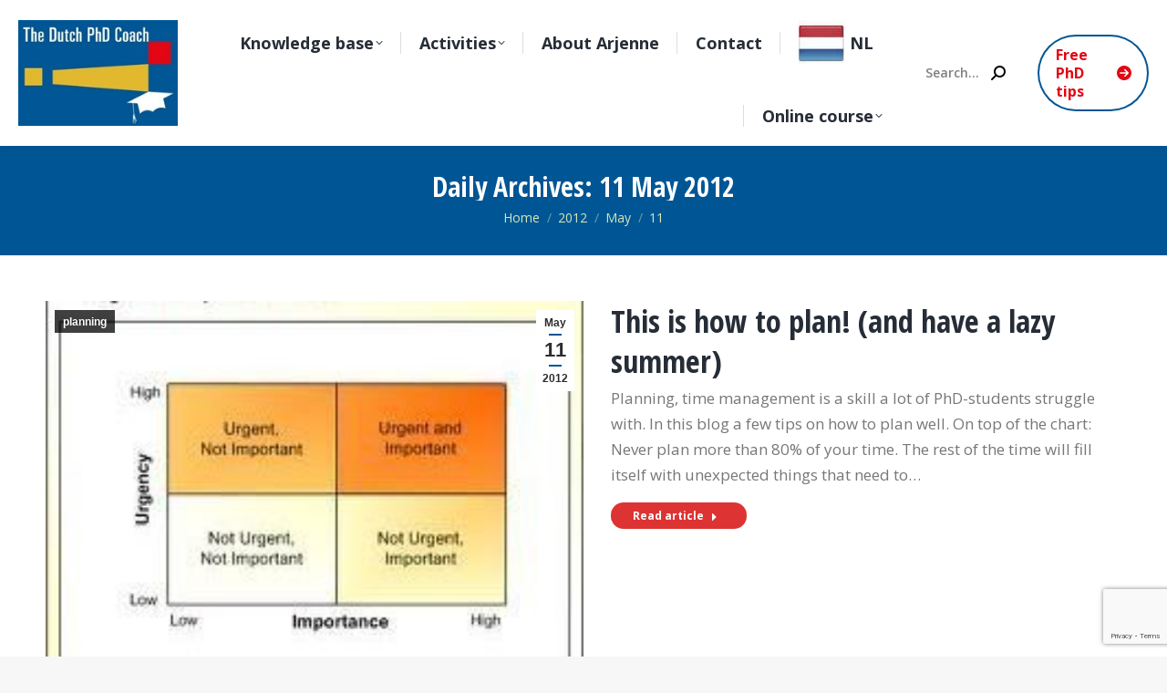

--- FILE ---
content_type: text/html; charset=UTF-8
request_url: https://thedutchphdcoach.com/2012/05/11/
body_size: 15858
content:
<!DOCTYPE html>
<!--[if !(IE 6) | !(IE 7) | !(IE 8)  ]><!-->
<html lang="en" class="no-js">
<!--<![endif]-->
<head>
	<meta charset="UTF-8" />
				<meta name="viewport" content="width=device-width, initial-scale=1, maximum-scale=1, user-scalable=0"/>
			<meta name="theme-color" content="#005695"/>	<link rel="profile" href="https://gmpg.org/xfn/11" />
	<meta name='robots' content='noindex, follow' />

	<!-- This site is optimized with the Yoast SEO plugin v26.7 - https://yoast.com/wordpress/plugins/seo/ -->
	<title>11 May 2012 - The Dutch PhD coach</title>
<link data-rocket-preload as="style" href="https://fonts.googleapis.com/css?family=Roboto%3A400%2C600%2C700%7COpen%20Sans%3A400%2C600%2C700%7CRoboto%20Condensed%3A400%2C600%2C700%7COpen%20Sans%20Condensed%3A400%2C600%2C700%7COpen%20Sans%3Anormal%2C600%2C700%2C800&#038;subset=vietnamese%2Clatin-ext%2Ccyrillic%2Ccyrillic-ext%2Cgreek%2Cgreek-ext%2Clatin&#038;display=swap" rel="preload">
<link href="https://fonts.googleapis.com/css?family=Roboto%3A400%2C600%2C700%7COpen%20Sans%3A400%2C600%2C700%7CRoboto%20Condensed%3A400%2C600%2C700%7COpen%20Sans%20Condensed%3A400%2C600%2C700%7COpen%20Sans%3Anormal%2C600%2C700%2C800&#038;subset=vietnamese%2Clatin-ext%2Ccyrillic%2Ccyrillic-ext%2Cgreek%2Cgreek-ext%2Clatin&#038;display=swap" media="print" onload="this.media=&#039;all&#039;" rel="stylesheet">
<noscript data-wpr-hosted-gf-parameters=""><link rel="stylesheet" href="https://fonts.googleapis.com/css?family=Roboto%3A400%2C600%2C700%7COpen%20Sans%3A400%2C600%2C700%7CRoboto%20Condensed%3A400%2C600%2C700%7COpen%20Sans%20Condensed%3A400%2C600%2C700%7COpen%20Sans%3Anormal%2C600%2C700%2C800&#038;subset=vietnamese%2Clatin-ext%2Ccyrillic%2Ccyrillic-ext%2Cgreek%2Cgreek-ext%2Clatin&#038;display=swap"></noscript>
	<meta property="og:locale" content="en_US" />
	<meta property="og:type" content="website" />
	<meta property="og:title" content="11 May 2012 - The Dutch PhD coach" />
	<meta property="og:url" content="https://thedutchphdcoach.com/2012/05/11/" />
	<meta property="og:site_name" content="The Dutch PhD coach" />
	<meta name="twitter:card" content="summary_large_image" />
	<script type="application/ld+json" class="yoast-schema-graph">{"@context":"https://schema.org","@graph":[{"@type":"CollectionPage","@id":"https://thedutchphdcoach.com/2012/05/11/","url":"https://thedutchphdcoach.com/2012/05/11/","name":"11 May 2012 - The Dutch PhD coach","isPartOf":{"@id":"https://thedutchphdcoach.com/#website"},"primaryImageOfPage":{"@id":"https://thedutchphdcoach.com/2012/05/11/#primaryimage"},"image":{"@id":"https://thedutchphdcoach.com/2012/05/11/#primaryimage"},"thumbnailUrl":"https://thedutchphdcoach.com/wp-content/uploads/2012/05/images.jpeg","breadcrumb":{"@id":"https://thedutchphdcoach.com/2012/05/11/#breadcrumb"},"inLanguage":"en"},{"@type":"ImageObject","inLanguage":"en","@id":"https://thedutchphdcoach.com/2012/05/11/#primaryimage","url":"https://thedutchphdcoach.com/wp-content/uploads/2012/05/images.jpeg","contentUrl":"https://thedutchphdcoach.com/wp-content/uploads/2012/05/images.jpeg","width":245,"height":206,"caption":""},{"@type":"BreadcrumbList","@id":"https://thedutchphdcoach.com/2012/05/11/#breadcrumb","itemListElement":[{"@type":"ListItem","position":1,"name":"Home","item":"https://thedutchphdcoach.com/"},{"@type":"ListItem","position":2,"name":"Archieven voor 11 May 2012"}]},{"@type":"WebSite","@id":"https://thedutchphdcoach.com/#website","url":"https://thedutchphdcoach.com/","name":"The Dutch PhD coach","description":"will help you to finish your PhD successfully and in time","potentialAction":[{"@type":"SearchAction","target":{"@type":"EntryPoint","urlTemplate":"https://thedutchphdcoach.com/?s={search_term_string}"},"query-input":{"@type":"PropertyValueSpecification","valueRequired":true,"valueName":"search_term_string"}}],"inLanguage":"en"}]}</script>
	<!-- / Yoast SEO plugin. -->


<link rel='dns-prefetch' href='//maps.googleapis.com' />
<link rel='dns-prefetch' href='//fonts.googleapis.com' />
<link href='https://fonts.gstatic.com' crossorigin rel='preconnect' />
<link rel="alternate" type="application/rss+xml" title="The Dutch PhD coach &raquo; Feed" href="https://thedutchphdcoach.com/feed/" />
<link rel="alternate" type="application/rss+xml" title="The Dutch PhD coach &raquo; Comments Feed" href="https://thedutchphdcoach.com/comments/feed/" />
<style id='wp-img-auto-sizes-contain-inline-css'>
img:is([sizes=auto i],[sizes^="auto," i]){contain-intrinsic-size:3000px 1500px}
/*# sourceURL=wp-img-auto-sizes-contain-inline-css */
</style>
<style id='wp-emoji-styles-inline-css'>

	img.wp-smiley, img.emoji {
		display: inline !important;
		border: none !important;
		box-shadow: none !important;
		height: 1em !important;
		width: 1em !important;
		margin: 0 0.07em !important;
		vertical-align: -0.1em !important;
		background: none !important;
		padding: 0 !important;
	}
/*# sourceURL=wp-emoji-styles-inline-css */
</style>
<link rel='stylesheet' id='the7-font-css' href='https://thedutchphdcoach.com/wp-content/themes/dt-the7/fonts/icomoon-the7-font/icomoon-the7-font.min.css?ver=14.0.1.1' media='all' />
<link rel='stylesheet' id='the7-awesome-fonts-css' href='https://thedutchphdcoach.com/wp-content/themes/dt-the7/fonts/FontAwesome/css/all.min.css?ver=14.0.1.1' media='all' />
<link rel='stylesheet' id='the7-Defaults-css' href='https://thedutchphdcoach.com/wp-content/uploads/smile_fonts/Defaults/Defaults.css?ver=6.9' media='all' />
<link rel='stylesheet' id='the7-icomoon-css' href='https://thedutchphdcoach.com/wp-content/uploads/smile_fonts/icomoon/icomoon.css?ver=6.9' media='all' />
<link rel='stylesheet' id='dashicons-css' href='https://thedutchphdcoach.com/wp-includes/css/dashicons.min.css?ver=6.9' media='all' />
<link rel='stylesheet' id='suremembers-front-style-css' href='https://thedutchphdcoach.com/wp-content/plugins/suremembers/assets/css/style.css?ver=1.10.1' media='all' />
<link rel='stylesheet' id='suremembers-restricted-template-style-css' href='https://thedutchphdcoach.com/wp-content/plugins/suremembers/assets/css/restricted-template.css?ver=1.10.1' media='all' />

<link rel='stylesheet' id='dt-main-css' href='https://thedutchphdcoach.com/wp-content/themes/dt-the7/css/main.min.css?ver=14.0.1.1' media='all' />
<style id='dt-main-inline-css'>
body #load {
  display: block;
  height: 100%;
  overflow: hidden;
  position: fixed;
  width: 100%;
  z-index: 9901;
  opacity: 1;
  visibility: visible;
  transition: all .35s ease-out;
}
.load-wrap {
  width: 100%;
  height: 100%;
  background-position: center center;
  background-repeat: no-repeat;
  text-align: center;
  display: -ms-flexbox;
  display: -ms-flex;
  display: flex;
  -ms-align-items: center;
  -ms-flex-align: center;
  align-items: center;
  -ms-flex-flow: column wrap;
  flex-flow: column wrap;
  -ms-flex-pack: center;
  -ms-justify-content: center;
  justify-content: center;
}
.load-wrap > svg {
  position: absolute;
  top: 50%;
  left: 50%;
  transform: translate(-50%,-50%);
}
#load {
  background: var(--the7-elementor-beautiful-loading-bg,#ffffff);
  --the7-beautiful-spinner-color2: var(--the7-beautiful-spinner-color,#e30613);
}

/*# sourceURL=dt-main-inline-css */
</style>
<link rel='stylesheet' id='the7-custom-scrollbar-css' href='https://thedutchphdcoach.com/wp-content/themes/dt-the7/lib/custom-scrollbar/custom-scrollbar.min.css?ver=14.0.1.1' media='all' />
<link rel='stylesheet' id='the7-wpbakery-css' href='https://thedutchphdcoach.com/wp-content/themes/dt-the7/css/wpbakery.min.css?ver=14.0.1.1' media='all' />
<link rel='stylesheet' id='the7-core-css' href='https://thedutchphdcoach.com/wp-content/plugins/dt-the7-core/assets/css/post-type.min.css?ver=2.7.12' media='all' />
<link rel='stylesheet' id='the7-css-vars-css' href='https://thedutchphdcoach.com/wp-content/uploads/the7-css/css-vars.css?ver=b444f8fbe12e' media='all' />
<link rel='stylesheet' id='dt-custom-css' href='https://thedutchphdcoach.com/wp-content/uploads/the7-css/custom.css?ver=b444f8fbe12e' media='all' />
<link rel='stylesheet' id='dt-media-css' href='https://thedutchphdcoach.com/wp-content/uploads/the7-css/media.css?ver=b444f8fbe12e' media='all' />
<link rel='stylesheet' id='the7-mega-menu-css' href='https://thedutchphdcoach.com/wp-content/uploads/the7-css/mega-menu.css?ver=b444f8fbe12e' media='all' />
<link rel='stylesheet' id='the7-elements-css' href='https://thedutchphdcoach.com/wp-content/uploads/the7-css/post-type-dynamic.css?ver=b444f8fbe12e' media='all' />
<link rel='stylesheet' id='style-css' href='https://thedutchphdcoach.com/wp-content/themes/dt-the7/style.css?ver=14.0.1.1' media='all' />
<link rel='stylesheet' id='ultimate-vc-addons-style-min-css' href='https://thedutchphdcoach.com/wp-content/plugins/Ultimate_VC_Addons/assets/min-css/ultimate.min.css?ver=3.21.2' media='all' />
<link rel='stylesheet' id='ultimate-vc-addons-icons-css' href='https://thedutchphdcoach.com/wp-content/plugins/Ultimate_VC_Addons/assets/css/icons.css?ver=3.21.2' media='all' />
<link rel='stylesheet' id='ultimate-vc-addons-vidcons-css' href='https://thedutchphdcoach.com/wp-content/plugins/Ultimate_VC_Addons/assets/fonts/vidcons.css?ver=3.21.2' media='all' />

<script src="https://thedutchphdcoach.com/wp-includes/js/jquery/jquery.min.js?ver=3.7.1" id="jquery-core-js"></script>
<script src="https://thedutchphdcoach.com/wp-includes/js/jquery/jquery-migrate.min.js?ver=3.4.1" id="jquery-migrate-js"></script>
<script src="//thedutchphdcoach.com/wp-content/plugins/revslider/sr6/assets/js/rbtools.min.js?ver=6.7.38" async id="tp-tools-js"></script>
<script src="//thedutchphdcoach.com/wp-content/plugins/revslider/sr6/assets/js/rs6.min.js?ver=6.7.38" async id="revmin-js"></script>
<script id="dt-above-fold-js-extra">
var dtLocal = {"themeUrl":"https://thedutchphdcoach.com/wp-content/themes/dt-the7","passText":"To view this protected post, enter the password below:","moreButtonText":{"loading":"Loading...","loadMore":"Load more"},"postID":"71","ajaxurl":"https://thedutchphdcoach.com/wp-admin/admin-ajax.php","REST":{"baseUrl":"https://thedutchphdcoach.com/wp-json/the7/v1","endpoints":{"sendMail":"/send-mail"}},"contactMessages":{"required":"One or more fields have an error. Please check and try again.","terms":"Please accept the privacy policy.","fillTheCaptchaError":"Please, fill the captcha."},"captchaSiteKey":"","ajaxNonce":"1106ad3042","pageData":{"type":"archive","template":"archive","layout":"masonry"},"themeSettings":{"smoothScroll":"off","lazyLoading":false,"desktopHeader":{"height":160},"ToggleCaptionEnabled":"disabled","ToggleCaption":"Navigation","floatingHeader":{"showAfter":160,"showMenu":true,"height":160,"logo":{"showLogo":true,"html":"\u003Cimg class=\" preload-me\" src=\"https://thedutchphdcoach.com/wp-content/uploads/2020/01/DutchPhD_140.jpg\" srcset=\"https://thedutchphdcoach.com/wp-content/uploads/2020/01/DutchPhD_140.jpg 210w, https://thedutchphdcoach.com/wp-content/uploads/2020/01/DutchPhD_140.jpg 210w\" width=\"210\" height=\"140\"   sizes=\"210px\" alt=\"The Dutch PhD coach\" /\u003E","url":"https://thedutchphdcoach.com/"}},"topLine":{"floatingTopLine":{"logo":{"showLogo":false,"html":""}}},"mobileHeader":{"firstSwitchPoint":1100,"secondSwitchPoint":778,"firstSwitchPointHeight":70,"secondSwitchPointHeight":60,"mobileToggleCaptionEnabled":"disabled","mobileToggleCaption":"Menu"},"stickyMobileHeaderFirstSwitch":{"logo":{"html":"\u003Cimg class=\" preload-me\" src=\"https://thedutchphdcoach.com/wp-content/uploads/2020/01/weblogo_ENG_v1c.jpg\" srcset=\"https://thedutchphdcoach.com/wp-content/uploads/2020/01/weblogo_ENG_v1c.jpg 150w, https://thedutchphdcoach.com/wp-content/uploads/2020/01/weblogo_ENG_v1c.jpg 150w\" width=\"150\" height=\"100\"   sizes=\"150px\" alt=\"The Dutch PhD coach\" /\u003E"}},"stickyMobileHeaderSecondSwitch":{"logo":{"html":"\u003Cimg class=\" preload-me\" src=\"https://thedutchphdcoach.com/wp-content/uploads/2020/01/weblogo_ENG_v1c.jpg\" srcset=\"https://thedutchphdcoach.com/wp-content/uploads/2020/01/weblogo_ENG_v1c.jpg 150w, https://thedutchphdcoach.com/wp-content/uploads/2020/01/weblogo_ENG_v1c.jpg 150w\" width=\"150\" height=\"100\"   sizes=\"150px\" alt=\"The Dutch PhD coach\" /\u003E"}},"sidebar":{"switchPoint":990},"boxedWidth":"1340px"},"VCMobileScreenWidth":"778"};
var dtShare = {"shareButtonText":{"facebook":"Share on Facebook","twitter":"Share on X","pinterest":"Pin it","linkedin":"Share on Linkedin","whatsapp":"Share on Whatsapp"},"overlayOpacity":"80"};
//# sourceURL=dt-above-fold-js-extra
</script>
<script src="https://thedutchphdcoach.com/wp-content/themes/dt-the7/js/above-the-fold.min.js?ver=14.0.1.1" id="dt-above-fold-js"></script>
<script src="https://thedutchphdcoach.com/wp-content/plugins/Ultimate_VC_Addons/assets/min-js/modernizr-custom.min.js?ver=3.21.2" id="ultimate-vc-addons-modernizr-js"></script>
<script src="https://thedutchphdcoach.com/wp-content/plugins/Ultimate_VC_Addons/assets/min-js/jquery-ui.min.js?ver=3.21.2" id="jquery_ui-js"></script>
<script src="https://maps.googleapis.com/maps/api/js" id="ultimate-vc-addons-googleapis-js"></script>
<script src="https://thedutchphdcoach.com/wp-includes/js/jquery/ui/core.min.js?ver=1.13.3" id="jquery-ui-core-js"></script>
<script src="https://thedutchphdcoach.com/wp-includes/js/jquery/ui/mouse.min.js?ver=1.13.3" id="jquery-ui-mouse-js"></script>
<script src="https://thedutchphdcoach.com/wp-includes/js/jquery/ui/slider.min.js?ver=1.13.3" id="jquery-ui-slider-js"></script>
<script src="https://thedutchphdcoach.com/wp-content/plugins/Ultimate_VC_Addons/assets/min-js/jquery-ui-labeledslider.min.js?ver=3.21.2" id="ultimate-vc-addons_range_tick-js"></script>
<script src="https://thedutchphdcoach.com/wp-content/plugins/Ultimate_VC_Addons/assets/min-js/ultimate.min.js?ver=3.21.2" id="ultimate-vc-addons-script-js"></script>
<script src="https://thedutchphdcoach.com/wp-content/plugins/Ultimate_VC_Addons/assets/min-js/modal-all.min.js?ver=3.21.2" id="ultimate-vc-addons-modal-all-js"></script>
<script src="https://thedutchphdcoach.com/wp-content/plugins/Ultimate_VC_Addons/assets/min-js/jparallax.min.js?ver=3.21.2" id="ultimate-vc-addons-jquery.shake-js"></script>
<script src="https://thedutchphdcoach.com/wp-content/plugins/Ultimate_VC_Addons/assets/min-js/vhparallax.min.js?ver=3.21.2" id="ultimate-vc-addons-jquery.vhparallax-js"></script>
<script src="https://thedutchphdcoach.com/wp-content/plugins/Ultimate_VC_Addons/assets/min-js/ultimate_bg.min.js?ver=3.21.2" id="ultimate-vc-addons-row-bg-js"></script>
<script src="https://thedutchphdcoach.com/wp-content/plugins/Ultimate_VC_Addons/assets/min-js/mb-YTPlayer.min.js?ver=3.21.2" id="ultimate-vc-addons-jquery.ytplayer-js"></script>
<script></script><link rel="https://api.w.org/" href="https://thedutchphdcoach.com/wp-json/" /><link rel="EditURI" type="application/rsd+xml" title="RSD" href="https://thedutchphdcoach.com/xmlrpc.php?rsd" />
<meta name="generator" content="WordPress 6.9" />
<meta name="generator" content="Powered by WPBakery Page Builder - drag and drop page builder for WordPress."/>
<meta name="generator" content="Powered by Slider Revolution 6.7.38 - responsive, Mobile-Friendly Slider Plugin for WordPress with comfortable drag and drop interface." />
<script type="text/javascript" id="the7-loader-script">
document.addEventListener("DOMContentLoaded", function(event) {
	var load = document.getElementById("load");
	if(!load.classList.contains('loader-removed')){
		var removeLoading = setTimeout(function() {
			load.className += " loader-removed";
		}, 300);
	}
});
</script>
		<link rel="icon" href="https://thedutchphdcoach.com/wp-content/uploads/2020/01/weblogo_ENG_v1c.jpg" type="image/jpeg" sizes="16x16"/><link rel="icon" href="https://thedutchphdcoach.com/wp-content/uploads/2019/11/weblogo_NL_v1a.jpg" type="image/jpeg" sizes="32x32"/><script>function setREVStartSize(e){
			//window.requestAnimationFrame(function() {
				window.RSIW = window.RSIW===undefined ? window.innerWidth : window.RSIW;
				window.RSIH = window.RSIH===undefined ? window.innerHeight : window.RSIH;
				try {
					var pw = document.getElementById(e.c).parentNode.offsetWidth,
						newh;
					pw = pw===0 || isNaN(pw) || (e.l=="fullwidth" || e.layout=="fullwidth") ? window.RSIW : pw;
					e.tabw = e.tabw===undefined ? 0 : parseInt(e.tabw);
					e.thumbw = e.thumbw===undefined ? 0 : parseInt(e.thumbw);
					e.tabh = e.tabh===undefined ? 0 : parseInt(e.tabh);
					e.thumbh = e.thumbh===undefined ? 0 : parseInt(e.thumbh);
					e.tabhide = e.tabhide===undefined ? 0 : parseInt(e.tabhide);
					e.thumbhide = e.thumbhide===undefined ? 0 : parseInt(e.thumbhide);
					e.mh = e.mh===undefined || e.mh=="" || e.mh==="auto" ? 0 : parseInt(e.mh,0);
					if(e.layout==="fullscreen" || e.l==="fullscreen")
						newh = Math.max(e.mh,window.RSIH);
					else{
						e.gw = Array.isArray(e.gw) ? e.gw : [e.gw];
						for (var i in e.rl) if (e.gw[i]===undefined || e.gw[i]===0) e.gw[i] = e.gw[i-1];
						e.gh = e.el===undefined || e.el==="" || (Array.isArray(e.el) && e.el.length==0)? e.gh : e.el;
						e.gh = Array.isArray(e.gh) ? e.gh : [e.gh];
						for (var i in e.rl) if (e.gh[i]===undefined || e.gh[i]===0) e.gh[i] = e.gh[i-1];
											
						var nl = new Array(e.rl.length),
							ix = 0,
							sl;
						e.tabw = e.tabhide>=pw ? 0 : e.tabw;
						e.thumbw = e.thumbhide>=pw ? 0 : e.thumbw;
						e.tabh = e.tabhide>=pw ? 0 : e.tabh;
						e.thumbh = e.thumbhide>=pw ? 0 : e.thumbh;
						for (var i in e.rl) nl[i] = e.rl[i]<window.RSIW ? 0 : e.rl[i];
						sl = nl[0];
						for (var i in nl) if (sl>nl[i] && nl[i]>0) { sl = nl[i]; ix=i;}
						var m = pw>(e.gw[ix]+e.tabw+e.thumbw) ? 1 : (pw-(e.tabw+e.thumbw)) / (e.gw[ix]);
						newh =  (e.gh[ix] * m) + (e.tabh + e.thumbh);
					}
					var el = document.getElementById(e.c);
					if (el!==null && el) el.style.height = newh+"px";
					el = document.getElementById(e.c+"_wrapper");
					if (el!==null && el) {
						el.style.height = newh+"px";
						el.style.display = "block";
					}
				} catch(e){
					console.log("Failure at Presize of Slider:" + e)
				}
			//});
		  };</script>
<noscript><style> .wpb_animate_when_almost_visible { opacity: 1; }</style></noscript><!-- Global site tag (gtag.js) - Google Analytics -->
<script async src="https://www.googletagmanager.com/gtag/js?id=UA-22657562-7"></script>
<script>
  window.dataLayer = window.dataLayer || [];
  function gtag(){dataLayer.push(arguments);}
  gtag('js', new Date());

  gtag('config', 'UA-22657562-7');
</script><style id='the7-custom-inline-css' type='text/css'>
.alignfull {
  margin-top: calc(2 * 1rem);
  margin-right: 0;
  margin-bottom: calc(2 * 1rem);
  margin-left: 0;
  max-width: 100%;
}

.wp-block-image.alignfull img {
  width: 100vw;
  margin-left: auto;
  margin-right: auto;
}


.single .entry-content{
    max-width:500px;
    margin:auto;
}

a.aio-icon-box-link {
color: #777;
}
	
.no-link .owl-stage a{pointer-events:none}

.footer .textwidget a:not(.dt-btn):hover{
    color: #e1b82e;
}

.footer .textwidget a {
    color: #9598a0;
}
</style>
<link rel='stylesheet' id='rs-plugin-settings-css' href='//thedutchphdcoach.com/wp-content/plugins/revslider/sr6/assets/css/rs6.css?ver=6.7.38' media='all' />
<style id='rs-plugin-settings-inline-css'>
#rs-demo-id {}
/*# sourceURL=rs-plugin-settings-inline-css */
</style>
<meta name="generator" content="WP Rocket 3.20.3" data-wpr-features="wpr_preload_links wpr_desktop" /></head>
<body id="the7-body" class="archive date wp-embed-responsive wp-theme-dt-the7 the7-core-ver-2.7.12 layout-masonry-grid description-on-hover dt-responsive-on right-mobile-menu-close-icon ouside-menu-close-icon mobile-hamburger-close-bg-enable mobile-hamburger-close-bg-hover-enable  fade-medium-mobile-menu-close-icon fade-medium-menu-close-icon srcset-enabled btn-flat custom-btn-color custom-btn-hover-color phantom-sticky phantom-shadow-decoration phantom-main-logo-on sticky-mobile-header top-header first-switch-logo-left first-switch-menu-right second-switch-logo-left second-switch-menu-right right-mobile-menu layzr-loading-on inline-message-style the7-ver-14.0.1.1 dt-fa-compatibility wpb-js-composer js-comp-ver-8.7.2 vc_responsive">
<!-- The7 14.0.1.1 -->
<div data-rocket-location-hash="720b16a29c90d16d9c403c78b2227c96" id="load" class="hourglass-loader">
	<div data-rocket-location-hash="fc1ec903582e2b6046c8b83477752bd5" class="load-wrap"><style type="text/css">
    .the7-spinner {
        width: 60px;
        height: 72px;
        position: relative;
    }
    .the7-spinner > div {
        animation: spinner-animation 1.2s cubic-bezier(1, 1, 1, 1) infinite;
        width: 9px;
        left: 0;
        display: inline-block;
        position: absolute;
        background-color:var(--the7-beautiful-spinner-color2);
        height: 18px;
        top: 27px;
    }
    div.the7-spinner-animate-2 {
        animation-delay: 0.2s;
        left: 13px
    }
    div.the7-spinner-animate-3 {
        animation-delay: 0.4s;
        left: 26px
    }
    div.the7-spinner-animate-4 {
        animation-delay: 0.6s;
        left: 39px
    }
    div.the7-spinner-animate-5 {
        animation-delay: 0.8s;
        left: 52px
    }
    @keyframes spinner-animation {
        0% {
            top: 27px;
            height: 18px;
        }
        20% {
            top: 9px;
            height: 54px;
        }
        50% {
            top: 27px;
            height: 18px;
        }
        100% {
            top: 27px;
            height: 18px;
        }
    }
</style>

<div data-rocket-location-hash="5076aaa965bfe4f6edc7b411f0c4c36f" class="the7-spinner">
    <div class="the7-spinner-animate-1"></div>
    <div class="the7-spinner-animate-2"></div>
    <div class="the7-spinner-animate-3"></div>
    <div class="the7-spinner-animate-4"></div>
    <div class="the7-spinner-animate-5"></div>
</div></div>
</div>
<div id="page" >
	<a class="skip-link screen-reader-text" href="#content">Skip to content</a>

<div class="masthead inline-header right widgets full-height full-width dividers shadow-decoration shadow-mobile-header-decoration medium-mobile-menu-icon dt-parent-menu-clickable show-sub-menu-on-hover show-device-logo show-mobile-logo" >

	<div data-rocket-location-hash="7c8b9cfcf2914be1532eb00f749c3688" class="top-bar top-bar-empty top-bar-line-hide">
	<div class="top-bar-bg" ></div>
	<div class="mini-widgets left-widgets"></div><div class="mini-widgets right-widgets"></div></div>

	<header data-rocket-location-hash="3bf3b64c060ee658d5f3bc7d78818a00" class="header-bar" role="banner">

		<div class="branding">
	<div id="site-title" class="assistive-text">The Dutch PhD coach</div>
	<div id="site-description" class="assistive-text">will help you to finish your PhD successfully and in time</div>
	<a class="same-logo" href="https://thedutchphdcoach.com/"><img class=" preload-me" src="https://thedutchphdcoach.com/wp-content/uploads/2020/01/DutchPhD_140.jpg" srcset="https://thedutchphdcoach.com/wp-content/uploads/2020/01/DutchPhD_140.jpg 210w, https://thedutchphdcoach.com/wp-content/uploads/2020/01/DutchPhD_140.jpg 210w" width="210" height="140"   sizes="210px" alt="The Dutch PhD coach" /><img class="mobile-logo preload-me" src="https://thedutchphdcoach.com/wp-content/uploads/2020/01/weblogo_ENG_v1c.jpg" srcset="https://thedutchphdcoach.com/wp-content/uploads/2020/01/weblogo_ENG_v1c.jpg 150w, https://thedutchphdcoach.com/wp-content/uploads/2020/01/weblogo_ENG_v1c.jpg 150w" width="150" height="100"   sizes="150px" alt="The Dutch PhD coach" /></a></div>

		<ul id="primary-menu" class="main-nav underline-decoration l-to-r-line level-arrows-on outside-item-remove-margin"><li class="menu-item menu-item-type-post_type menu-item-object-page menu-item-has-children menu-item-2031 first has-children depth-0"><a href='https://thedutchphdcoach.com/blog/' data-level='1' aria-haspopup='true' aria-expanded='false'><span class="menu-item-text"><span class="menu-text">Knowledge base</span></span></a><ul class="sub-nav level-arrows-on" role="group"><li class="menu-item menu-item-type-custom menu-item-object-custom menu-item-3266 first depth-1"><a href='https://thedutchphdcoach.com/blog/' data-level='2'><span class="menu-item-text"><span class="menu-text">All</span></span></a></li> <li class="menu-item menu-item-type-custom menu-item-object-custom menu-item-3162 depth-1"><a href='https://thedutchphdcoach.com/category/About-you' data-level='2'><span class="menu-item-text"><span class="menu-text">About you</span></span></a></li> <li class="menu-item menu-item-type-custom menu-item-object-custom menu-item-3160 depth-1"><a href='https://thedutchphdcoach.com/category/creativity/' data-level='2'><span class="menu-item-text"><span class="menu-text">Creativity</span></span></a></li> <li class="menu-item menu-item-type-custom menu-item-object-custom menu-item-3161 depth-1"><a href='https://thedutchphdcoach.com/category/handy-sources' data-level='2'><span class="menu-item-text"><span class="menu-text">Handy sources</span></span></a></li> <li class="menu-item menu-item-type-custom menu-item-object-custom menu-item-3163 depth-1"><a href='https://thedutchphdcoach.com/category/literature/' data-level='2'><span class="menu-item-text"><span class="menu-text">Literature</span></span></a></li> <li class="menu-item menu-item-type-custom menu-item-object-custom menu-item-3164 depth-1"><a href='https://thedutchphdcoach.com/category/motivation-inspiration/' data-level='2'><span class="menu-item-text"><span class="menu-text">Motivation / Inspiration</span></span></a></li> <li class="menu-item menu-item-type-custom menu-item-object-custom menu-item-3165 depth-1"><a href='https://thedutchphdcoach.com/category/planning/' data-level='2'><span class="menu-item-text"><span class="menu-text">Planning</span></span></a></li> <li class="menu-item menu-item-type-custom menu-item-object-custom menu-item-3159 depth-1"><a href='https://thedutchphdcoach.com/category/supervisor/' data-level='2'><span class="menu-item-text"><span class="menu-text">Supervisor</span></span></a></li> <li class="menu-item menu-item-type-custom menu-item-object-custom menu-item-3167 depth-1"><a href='https://thedutchphdcoach.com/category/writing/' data-level='2'><span class="menu-item-text"><span class="menu-text">Writing</span></span></a></li> </ul></li> <li class="menu-item menu-item-type-custom menu-item-object-custom menu-item-has-children menu-item-3094 has-children depth-0"><a href='#' data-level='1' aria-haspopup='true' aria-expanded='false'><span class="menu-item-text"><span class="menu-text">Activities</span></span></a><ul class="sub-nav level-arrows-on" role="group"><li class="menu-item menu-item-type-post_type menu-item-object-page menu-item-3840 first depth-1"><a href='https://thedutchphdcoach.com/online-writing-course/' data-level='2'><span class="menu-item-text"><span class="menu-text">Online writing course</span></span></a></li> <li class="menu-item menu-item-type-post_type menu-item-object-page menu-item-3844 depth-1"><a href='https://thedutchphdcoach.com/workshops-presentations-and-key-notes/' data-level='2'><span class="menu-item-text"><span class="menu-text">Workshops, presentations and key notes</span></span></a></li> </ul></li> <li class="menu-item menu-item-type-post_type menu-item-object-page menu-item-1959 depth-0"><a href='https://thedutchphdcoach.com/about-arjenne/' data-level='1'><span class="menu-item-text"><span class="menu-text">About Arjenne</span></span></a></li> <li class="menu-item menu-item-type-post_type menu-item-object-page menu-item-1953 depth-0"><a href='https://thedutchphdcoach.com/contact/' data-level='1'><span class="menu-item-text"><span class="menu-text">Contact</span></span></a></li> <li class="menu-item menu-item-type-custom menu-item-object-custom menu-item-4122 depth-0"><a href='https://louterpromoveren.nl/' class=' mega-menu-img mega-menu-img-left' data-level='1'><img class="preload-me lazy-load aspect" src="data:image/svg+xml,%3Csvg%20xmlns%3D&#39;http%3A%2F%2Fwww.w3.org%2F2000%2Fsvg&#39;%20viewBox%3D&#39;0%200%2050%2050&#39;%2F%3E" data-src="https://thedutchphdcoach.com/wp-content/uploads/2020/01/dutch-50x50.jpeg" data-srcset="https://thedutchphdcoach.com/wp-content/uploads/2020/01/dutch-50x50.jpeg 50w, https://thedutchphdcoach.com/wp-content/uploads/2020/01/dutch-100x100.jpeg 100w" loading="eager" sizes="(max-width: 50px) 100vw, 50px" alt="Menu icon" width="50" height="50"  style="--ratio: 50 / 50;border-radius: 0px;margin: 0px 6px 0px 0px;" /><span class="menu-item-text"><span class="menu-text">NL</span></span></a></li> <li class="menu-item menu-item-type-custom menu-item-object-custom menu-item-has-children menu-item-4908 last has-children depth-0"><a href='#' data-level='1' aria-haspopup='true' aria-expanded='false'><span class="menu-item-text"><span class="menu-text">Online course</span></span></a><ul class="sub-nav level-arrows-on" role="group"><li class="menu-item menu-item-type-post_type menu-item-object-page menu-item-4909 first depth-1"><a href='https://thedutchphdcoach.com/online-writing-course-member/' data-level='2'><span class="menu-item-text"><span class="menu-text">Online writing course member</span></span></a></li> </ul></li> </ul>
		<div class="mini-widgets"><div class="mini-search show-on-desktop in-menu-first-switch in-menu-second-switch animate-search-width custom-icon"><form class="searchform mini-widget-searchform" role="search" method="get" action="https://thedutchphdcoach.com/">

	<div class="screen-reader-text">Search:</div>

	
		<input type="text" aria-label="Search" class="field searchform-s" name="s" value="" placeholder="Search..." title="Search form"/>
		<a href="" class="search-icon"  aria-label="Search"><i class="the7-mw-icon-search-bold" aria-hidden="true"></i></a>

			<input type="submit" class="assistive-text searchsubmit" value="Go!"/>
</form>
</div><a href="https://thedutchphdcoach.com/free-phd-tips/" class="microwidget-btn mini-button header-elements-button-1 show-on-desktop near-logo-first-switch near-logo-second-switch microwidget-btn-hover-bg-on border-on hover-border-on btn-icon-align-right" target="_blank"><span>Free PhD tips</span><i class="fas fa-arrow-circle-right"></i></a></div>
	</header>

</div>
<div data-rocket-location-hash="3a724fbff4bac4a09158b6cb41a7d1fd" role="navigation" aria-label="Main Menu" class="dt-mobile-header mobile-menu-show-divider">
	<div data-rocket-location-hash="24b4df98893f0867525f1dbad763b572" class="dt-close-mobile-menu-icon" aria-label="Close" role="button" tabindex="0"><div class="close-line-wrap"><span class="close-line"></span><span class="close-line"></span><span class="close-line"></span></div></div>	<ul id="mobile-menu" class="mobile-main-nav">
		<li class="menu-item menu-item-type-post_type menu-item-object-page menu-item-has-children menu-item-2031 first has-children depth-0"><a href='https://thedutchphdcoach.com/blog/' data-level='1' aria-haspopup='true' aria-expanded='false'><span class="menu-item-text"><span class="menu-text">Knowledge base</span></span></a><ul class="sub-nav level-arrows-on" role="group"><li class="menu-item menu-item-type-custom menu-item-object-custom menu-item-3266 first depth-1"><a href='https://thedutchphdcoach.com/blog/' data-level='2'><span class="menu-item-text"><span class="menu-text">All</span></span></a></li> <li class="menu-item menu-item-type-custom menu-item-object-custom menu-item-3162 depth-1"><a href='https://thedutchphdcoach.com/category/About-you' data-level='2'><span class="menu-item-text"><span class="menu-text">About you</span></span></a></li> <li class="menu-item menu-item-type-custom menu-item-object-custom menu-item-3160 depth-1"><a href='https://thedutchphdcoach.com/category/creativity/' data-level='2'><span class="menu-item-text"><span class="menu-text">Creativity</span></span></a></li> <li class="menu-item menu-item-type-custom menu-item-object-custom menu-item-3161 depth-1"><a href='https://thedutchphdcoach.com/category/handy-sources' data-level='2'><span class="menu-item-text"><span class="menu-text">Handy sources</span></span></a></li> <li class="menu-item menu-item-type-custom menu-item-object-custom menu-item-3163 depth-1"><a href='https://thedutchphdcoach.com/category/literature/' data-level='2'><span class="menu-item-text"><span class="menu-text">Literature</span></span></a></li> <li class="menu-item menu-item-type-custom menu-item-object-custom menu-item-3164 depth-1"><a href='https://thedutchphdcoach.com/category/motivation-inspiration/' data-level='2'><span class="menu-item-text"><span class="menu-text">Motivation / Inspiration</span></span></a></li> <li class="menu-item menu-item-type-custom menu-item-object-custom menu-item-3165 depth-1"><a href='https://thedutchphdcoach.com/category/planning/' data-level='2'><span class="menu-item-text"><span class="menu-text">Planning</span></span></a></li> <li class="menu-item menu-item-type-custom menu-item-object-custom menu-item-3159 depth-1"><a href='https://thedutchphdcoach.com/category/supervisor/' data-level='2'><span class="menu-item-text"><span class="menu-text">Supervisor</span></span></a></li> <li class="menu-item menu-item-type-custom menu-item-object-custom menu-item-3167 depth-1"><a href='https://thedutchphdcoach.com/category/writing/' data-level='2'><span class="menu-item-text"><span class="menu-text">Writing</span></span></a></li> </ul></li> <li class="menu-item menu-item-type-custom menu-item-object-custom menu-item-has-children menu-item-3094 has-children depth-0"><a href='#' data-level='1' aria-haspopup='true' aria-expanded='false'><span class="menu-item-text"><span class="menu-text">Activities</span></span></a><ul class="sub-nav level-arrows-on" role="group"><li class="menu-item menu-item-type-post_type menu-item-object-page menu-item-3840 first depth-1"><a href='https://thedutchphdcoach.com/online-writing-course/' data-level='2'><span class="menu-item-text"><span class="menu-text">Online writing course</span></span></a></li> <li class="menu-item menu-item-type-post_type menu-item-object-page menu-item-3844 depth-1"><a href='https://thedutchphdcoach.com/workshops-presentations-and-key-notes/' data-level='2'><span class="menu-item-text"><span class="menu-text">Workshops, presentations and key notes</span></span></a></li> </ul></li> <li class="menu-item menu-item-type-post_type menu-item-object-page menu-item-1959 depth-0"><a href='https://thedutchphdcoach.com/about-arjenne/' data-level='1'><span class="menu-item-text"><span class="menu-text">About Arjenne</span></span></a></li> <li class="menu-item menu-item-type-post_type menu-item-object-page menu-item-1953 depth-0"><a href='https://thedutchphdcoach.com/contact/' data-level='1'><span class="menu-item-text"><span class="menu-text">Contact</span></span></a></li> <li class="menu-item menu-item-type-custom menu-item-object-custom menu-item-4122 depth-0"><a href='https://louterpromoveren.nl/' class=' mega-menu-img mega-menu-img-left' data-level='1'><img class="preload-me lazy-load aspect" src="data:image/svg+xml,%3Csvg%20xmlns%3D&#39;http%3A%2F%2Fwww.w3.org%2F2000%2Fsvg&#39;%20viewBox%3D&#39;0%200%2050%2050&#39;%2F%3E" data-src="https://thedutchphdcoach.com/wp-content/uploads/2020/01/dutch-50x50.jpeg" data-srcset="https://thedutchphdcoach.com/wp-content/uploads/2020/01/dutch-50x50.jpeg 50w, https://thedutchphdcoach.com/wp-content/uploads/2020/01/dutch-100x100.jpeg 100w" loading="eager" sizes="(max-width: 50px) 100vw, 50px" alt="Menu icon" width="50" height="50"  style="--ratio: 50 / 50;border-radius: 0px;margin: 0px 6px 0px 0px;" /><span class="menu-item-text"><span class="menu-text">NL</span></span></a></li> <li class="menu-item menu-item-type-custom menu-item-object-custom menu-item-has-children menu-item-4908 last has-children depth-0"><a href='#' data-level='1' aria-haspopup='true' aria-expanded='false'><span class="menu-item-text"><span class="menu-text">Online course</span></span></a><ul class="sub-nav level-arrows-on" role="group"><li class="menu-item menu-item-type-post_type menu-item-object-page menu-item-4909 first depth-1"><a href='https://thedutchphdcoach.com/online-writing-course-member/' data-level='2'><span class="menu-item-text"><span class="menu-text">Online writing course member</span></span></a></li> </ul></li> 	</ul>
	<div class='mobile-mini-widgets-in-menu'></div>
</div>

<style id="the7-page-content-style">
#main {
  padding-top: 50px;
}
@media screen and (max-width: 778px) {
  #main {
    padding-top: 50px;
  }
}
</style>		<div data-rocket-location-hash="d5b5593ff2e674e21f3580f86107095c" class="page-title title-center solid-bg breadcrumbs-mobile-off page-title-responsive-enabled">
			<div data-rocket-location-hash="c1b23ea346766ffa8e0919565494ed55" class="wf-wrap">

				<div class="page-title-head hgroup"><h1 >Daily Archives: <span>11 May 2012</span></h1></div><div class="page-title-breadcrumbs"><div class="assistive-text">You are here:</div><ol class="breadcrumbs text-small" itemscope itemtype="https://schema.org/BreadcrumbList"><li itemprop="itemListElement" itemscope itemtype="https://schema.org/ListItem"><a itemprop="item" href="https://thedutchphdcoach.com/" title="Home"><span itemprop="name">Home</span></a><meta itemprop="position" content="1" /></li><li itemprop="itemListElement" itemscope itemtype="https://schema.org/ListItem"><a itemprop="item" href="https://thedutchphdcoach.com/2012/" title="2012"><span itemprop="name">2012</span></a><meta itemprop="position" content="2" /></li><li itemprop="itemListElement" itemscope itemtype="https://schema.org/ListItem"><a itemprop="item" href="https://thedutchphdcoach.com/2012/05/" title="May"><span itemprop="name">May</span></a><meta itemprop="position" content="3" /></li><li class="current" itemprop="itemListElement" itemscope itemtype="https://schema.org/ListItem"><span itemprop="name">11</span><meta itemprop="position" content="4" /></li></ol></div>			</div>
		</div>

		

<div data-rocket-location-hash="029bf424d029f18678b68d59ce19fada" id="main" class="sidebar-none sidebar-divider-off">

	
	<div data-rocket-location-hash="83f843fc207812f327a5b3f4d732de4a" class="main-gradient"></div>
	<div data-rocket-location-hash="3e60cd8253a1ade3decd617a69f1a5d7" class="wf-wrap">
	<div class="wf-container-main">

	

	<!-- Content -->
	<div id="content" class="content" role="main">

		<style type="text/css" data-type="the7_shortcodes-inline-css">.blog-shortcode.archive-5574f9c00a02f0358a7f2ca9f1578250.dividers-on.classic-layout-list article {
  margin-top: 50px;
  padding-top: 0;
  border-color: ;
}
.blog-shortcode.archive-5574f9c00a02f0358a7f2ca9f1578250.dividers-on.classic-layout-list article:first-of-type {
  margin-top: 0;
  padding-top: 0;
}
.blog-shortcode.archive-5574f9c00a02f0358a7f2ca9f1578250.classic-layout-list.mode-list .post-thumbnail-wrap {
  width: 50%;
}
.blog-shortcode.archive-5574f9c00a02f0358a7f2ca9f1578250.classic-layout-list.mode-list .post-entry-content {
  width: calc(100% - 50%);
}
.blog-shortcode.archive-5574f9c00a02f0358a7f2ca9f1578250.classic-layout-list.mode-list .no-img .post-entry-content {
  width: 100%;
}
.blog-shortcode.archive-5574f9c00a02f0358a7f2ca9f1578250 .filter {
  margin-bottom: 50px;
}
.blog-shortcode.archive-5574f9c00a02f0358a7f2ca9f1578250 .filter-bg-decoration .filter-categories a.act {
  color: #fff;
}
.blog-shortcode.archive-5574f9c00a02f0358a7f2ca9f1578250:not(.mode-masonry) article {
  margin-top: 50px;
}
.blog-shortcode.archive-5574f9c00a02f0358a7f2ca9f1578250:not(.mode-masonry) article:first-of-type,
.blog-shortcode.archive-5574f9c00a02f0358a7f2ca9f1578250:not(.mode-masonry) article.visible.first:not(.product) {
  margin-top: 0;
}
.blog-shortcode.archive-5574f9c00a02f0358a7f2ca9f1578250.dividers-on:not(.mode-masonry) article {
  margin-top: 0;
  padding-top: 50px;
}
.blog-shortcode.archive-5574f9c00a02f0358a7f2ca9f1578250.dividers-on:not(.mode-masonry) article:first-of-type,
.blog-shortcode.archive-5574f9c00a02f0358a7f2ca9f1578250.dividers-on:not(.mode-masonry) article.visible.first:not(.product) {
  margin-top: 0;
  padding-top: 0;
}
.blog-shortcode.archive-5574f9c00a02f0358a7f2ca9f1578250 .post-thumbnail-wrap {
  padding: 0px 0px 50px 0px;
}
.blog-shortcode.archive-5574f9c00a02f0358a7f2ca9f1578250.enable-bg-rollover .post-thumbnail-rollover:after {
  background: ;
  background: -webkit-linear-gradient();
  background: linear-gradient();
}
.blog-shortcode.archive-5574f9c00a02f0358a7f2ca9f1578250 .gallery-zoom-ico {
  width: 44px;
  height: 44px;
  line-height: 44px;
  border-radius: 100px;
  margin: -22px 0 0 -22px;
  border-width: 0px;
  color: #ffffff;
}
.bottom-overlap-layout-list.blog-shortcode.archive-5574f9c00a02f0358a7f2ca9f1578250 .gallery-zoom-ico {
  margin-top: -22px/2;
}
.gradient-overlay-layout-list.blog-shortcode.archive-5574f9c00a02f0358a7f2ca9f1578250 .gallery-zoom-ico,
.content-rollover-layout-list.blog-shortcode.archive-5574f9c00a02f0358a7f2ca9f1578250 .gallery-zoom-ico {
  margin: 0 0 10px;
}
.content-align-center.gradient-overlay-layout-list.blog-shortcode.archive-5574f9c00a02f0358a7f2ca9f1578250 .gallery-zoom-ico,
.content-align-center.content-rollover-layout-list.blog-shortcode.archive-5574f9c00a02f0358a7f2ca9f1578250 .gallery-zoom-ico {
  margin: 0 auto 10px;
}
.dt-icon-bg-on.blog-shortcode.archive-5574f9c00a02f0358a7f2ca9f1578250 .gallery-zoom-ico {
  background: rgba(255,255,255,0.3);
  -webkit-box-shadow: none;
  box-shadow: none;
}
.blog-shortcode.archive-5574f9c00a02f0358a7f2ca9f1578250 .gallery-zoom-ico > span,
.blog-shortcode.archive-5574f9c00a02f0358a7f2ca9f1578250 .gallery-zoom-ico:before {
  font-size: 32px;
  line-height: 44px;
}
.blog-shortcode.archive-5574f9c00a02f0358a7f2ca9f1578250 .gallery-zoom-ico > span,
.blog-shortcode.archive-5574f9c00a02f0358a7f2ca9f1578250 .gallery-zoom-ico:before {
  color: #ffffff;
}
.blog-shortcode.archive-5574f9c00a02f0358a7f2ca9f1578250 .fancy-date a {
  background: #ffffff;
  -webkit-box-shadow: none;
  box-shadow: none;
}
.blog-shortcode.archive-5574f9c00a02f0358a7f2ca9f1578250 .fancy-date a * {
  color: #2d2d2d;
}
.blog-shortcode.archive-5574f9c00a02f0358a7f2ca9f1578250 .entry-title,
.blog-shortcode.archive-5574f9c00a02f0358a7f2ca9f1578250.owl-carousel .entry-title {
  margin-bottom: 5px;
  font-weight: bold;
}
.blog-shortcode.archive-5574f9c00a02f0358a7f2ca9f1578250 .entry-meta {
  margin-bottom: 15px;
}
.blog-shortcode.archive-5574f9c00a02f0358a7f2ca9f1578250 .entry-meta * {
  color: #93c248;
}
.blog-shortcode.archive-5574f9c00a02f0358a7f2ca9f1578250 .portfolio-categories {
  margin-bottom: 15px;
}
.blog-shortcode.archive-5574f9c00a02f0358a7f2ca9f1578250 .entry-meta > a:after,
.blog-shortcode.archive-5574f9c00a02f0358a7f2ca9f1578250 .entry-meta > span:after {
  background: #93c248;
  -webkit-box-shadow: none;
  box-shadow: none;
}
.blog-shortcode.archive-5574f9c00a02f0358a7f2ca9f1578250 .entry-excerpt {
  margin-bottom: 5px;
}
.blog-shortcode.archive-5574f9c00a02f0358a7f2ca9f1578250:not(.centered-layout-list) .post-entry-content {
  padding: 0px 0px 50px 30px;
}
.blog-shortcode.archive-5574f9c00a02f0358a7f2ca9f1578250:not(.centered-layout-list):not(.content-bg-on):not(.mode-list) .no-img .post-entry-content {
  padding: 0;
}
@media screen and (max-width: 778px) {
  .blog-shortcode.archive-5574f9c00a02f0358a7f2ca9f1578250 article {
    -webkit-flex-flow: column nowrap;
    -moz-flex-flow: column nowrap;
    -ms-flex-flow: column nowrap;
    flex-flow: column nowrap;
    margin-top: 20px;
  }
  .blog-shortcode.archive-5574f9c00a02f0358a7f2ca9f1578250.dividers-on article {
    border: none;
  }
  .blog-shortcode.archive-5574f9c00a02f0358a7f2ca9f1578250.content-bg-on.centered-layout-list article {
    padding: 0;
  }
  .blog-shortcode.archive-5574f9c00a02f0358a7f2ca9f1578250.blog-shortcode.dividers-on article,
  .blog-shortcode.archive-5574f9c00a02f0358a7f2ca9f1578250.dividers-on.classic-layout-list article {
    margin-top: 20px;
    padding: 0;
  }
  .blog-shortcode.archive-5574f9c00a02f0358a7f2ca9f1578250.blog-shortcode.dividers-on article:first-of-type,
  .blog-shortcode.archive-5574f9c00a02f0358a7f2ca9f1578250.dividers-on.classic-layout-list article:first-of-type {
    padding: 0;
  }
  #page .blog-shortcode.archive-5574f9c00a02f0358a7f2ca9f1578250 .post-thumbnail-wrap,
  #page .blog-shortcode.archive-5574f9c00a02f0358a7f2ca9f1578250 .post-entry-content {
    width: 100%;
    margin: 0;
    top: 0;
  }
  #page .blog-shortcode.archive-5574f9c00a02f0358a7f2ca9f1578250 .post-thumbnail-wrap {
    padding: 0;
  }
  #page .blog-shortcode.archive-5574f9c00a02f0358a7f2ca9f1578250 .post-entry-content:after {
    display: none;
  }
  #page .blog-shortcode.archive-5574f9c00a02f0358a7f2ca9f1578250 .project-even .post-thumbnail-wrap,
  #page .blog-shortcode.archive-5574f9c00a02f0358a7f2ca9f1578250.centered-layout-list .post-thumbnail-wrap {
    -webkit-order: 0;
    -moz-order: 0;
    -ms-flex-order: 0;
    order: 0;
  }
  #page .blog-shortcode.archive-5574f9c00a02f0358a7f2ca9f1578250.centered-layout-list .post-entry-title-content {
    -webkit-order: 1;
    -moz-order: 1;
    -ms-flex-order: 1;
    order: 1;
    width: 100%;
    padding: 20px 20px 0;
  }
  #page .blog-shortcode.archive-5574f9c00a02f0358a7f2ca9f1578250.centered-layout-list .post-entry-content {
    -webkit-order: 2;
    -moz-order: 2;
    -ms-flex-order: 2;
    order: 2;
    padding-top: 0;
  }
  #page .blog-shortcode.archive-5574f9c00a02f0358a7f2ca9f1578250 .fancy-categories {
    top: 10px;
    left: 10px;
    bottom: auto;
    right: auto;
  }
  #page .blog-shortcode.archive-5574f9c00a02f0358a7f2ca9f1578250 .fancy-date a {
    top: 10px;
    right: 10px;
    left: auto;
    bottom: auto;
  }
  #page .blog-shortcode.archive-5574f9c00a02f0358a7f2ca9f1578250 .post-entry-content {
    padding: 20px;
  }
  #page .blog-shortcode.archive-5574f9c00a02f0358a7f2ca9f1578250 .entry-title {
    margin: 3px 0 5px;
    font-size: 20px;
    line-height: 26px;
  }
  #page .blog-shortcode.archive-5574f9c00a02f0358a7f2ca9f1578250 .entry-meta {
    margin: 5px 0 5px;
  }
  #page .blog-shortcode.archive-5574f9c00a02f0358a7f2ca9f1578250 .entry-excerpt {
    margin: 15px 0 0;
  }
  #page .blog-shortcode.archive-5574f9c00a02f0358a7f2ca9f1578250 .post-details {
    margin: 5px 0 10px;
  }
  #page .blog-shortcode.archive-5574f9c00a02f0358a7f2ca9f1578250 .post-details.details-type-link {
    margin-bottom: 2px;
  }
}</style><div class="articles-list blog-shortcode mode-list archive-5574f9c00a02f0358a7f2ca9f1578250 classic-layout-list enable-bg-rollover dt-icon-bg-off vertical-fancy-style loading-effect-fade-in" data-cur-page="1" data-post-limit="-1" data-pagination-mode="pages"><article class="post project-odd visible post-71 type-post status-publish format-standard has-post-thumbnail hentry category-planning tag-80-20 tag-academic-writing tag-dissertation tag-eisenhower-matrix tag-external-phd tag-grad-student tag-graduate-student tag-phd tag-planning tag-thesis tag-time-management tag-warren-buffet-method category-719 description-off" data-name="This is how to plan! (and have a lazy summer)" data-date="2012-05-11T10:15:17+00:00">

<div class="post-thumbnail-wrap">
	<div class="post-thumbnail">

		<div class="fancy-date"><a title="10:15" href="https://thedutchphdcoach.com/2012/05/11/"><span class="entry-month">May</span><span class="entry-date updated">11</span><span class="entry-year">2012</span></a></div>
		<span class="fancy-categories"><a href="https://thedutchphdcoach.com/category/planning/" rel="category tag">planning</a></span>
		<a href="https://thedutchphdcoach.com/this-is-how-to-plan-and-have-a-lazy-summer/" class="post-thumbnail-rollover layzr-bg layzr-bg" ><img class="lazy-load preload-me lazy-load aspect" src="data:image/svg+xml,%3Csvg%20xmlns%3D&#39;http%3A%2F%2Fwww.w3.org%2F2000%2Fsvg&#39;%20viewBox%3D&#39;0%200%20245%20163&#39;%2F%3E" data-src="https://thedutchphdcoach.com/wp-content/uploads/2012/05/images-245x163.jpeg" data-srcset="https://thedutchphdcoach.com/wp-content/uploads/2012/05/images-245x163.jpeg 245w, https://thedutchphdcoach.com/wp-content/uploads/2012/05/images-244x163.jpeg 244w" loading="eager" style="--ratio: 245 / 163" sizes="(max-width: 245px) 100vw, 245px" alt="" title="eisenhower matrix" width="245" height="163"  /></a>
	</div>
</div>


<div class="post-entry-content">

	<h3 class="entry-title">
		<a href="https://thedutchphdcoach.com/this-is-how-to-plan-and-have-a-lazy-summer/" title="This is how to plan! (and have a lazy summer)" rel="bookmark">This is how to plan! (and have a lazy summer)</a>
	</h3>

	
	<div class="entry-excerpt"><p>Planning, time management is a skill a lot of PhD-students struggle with. In this blog a few tips on how to plan well. On top of the chart: Never plan more than 80% of your time. The rest of the time will fill itself with unexpected things that need to&hellip;</p>
</div>
	
<a href="https://thedutchphdcoach.com/this-is-how-to-plan-and-have-a-lazy-summer/" class="dt-btn-s dt-btn post-details details-type-btn" aria-label="Read more about This is how to plan! (and have a lazy summer)">Read article<i class="dt-icon-the7-arrow-03" aria-hidden="true"></i></a>

</div></article></div>
	</div><!-- #content -->

	

			</div><!-- .wf-container -->
		</div><!-- .wf-wrap -->

	
	</div><!-- #main -->

	


	<!-- !Footer -->
	<footer id="footer" class="footer solid-bg"  role="contentinfo">

		
			<div data-rocket-location-hash="736ebc282fd50ba4b6dd003bdc8bc3be" class="wf-wrap">
				<div class="wf-container-footer">
					<div class="wf-container">
						<section id="text-2" class="widget widget_text wf-cell wf-1-3">			<div class="textwidget"><p><img loading="lazy" decoding="async" class="alignleft wp-image-3679 size-full" src="https://thedutchphdcoach.com/wp-content/uploads/2020/01/weblogo_ENG_v1d.jpg" alt="" width="150" height="100" /></p>
<p>&nbsp;</p>
<p>&nbsp;</p>
<p>&nbsp;</p>
<p style="color: #ffffff; padding-bottom: 10px;">I am Arjenne Louter and I will help you to finish your PhD successfully and in time.</p>
<style type="text/css" data-type="the7_shortcodes-inline-css">#orphaned-shortcode-b586cd7504af295d43b57ee2bd2ccd79.ico-right-side > i {
  margin-right: 0px;
  margin-left: 8px;
}
#orphaned-shortcode-b586cd7504af295d43b57ee2bd2ccd79 > i {
  margin-right: 8px;
}</style><a href="/contact/" class="default-btn-shortcode dt-btn dt-btn-s link-hover-off btn-inline-left " id="orphaned-shortcode-b586cd7504af295d43b57ee2bd2ccd79"><span>Contact me!</span></a>
</div>
		</section><section id="presscore-contact-info-widget-2" class="widget widget_presscore-contact-info-widget wf-cell wf-1-3"><div class="widget-title">Contact information</div><div class="widget-info">You are very welcome to get in touch with me.</div><ul class="contact-info"><li><span class="color-primary">Phone</span><br />+31620534994</li><li><span class="color-primary">Emailaddress</span><br /><a href="mailto:arjenne@louterpromoveren.nl">arjenne@louterpromoveren.nl</a></li><li><span class="color-primary">Street address</span><br />Kerkstraat 52a<br>
8194 LX  Veessen</li></ul><div class="soc-ico"><p class="assistive-text">Find us on:</p><a title="Facebook page opens in new window" href="https://www.facebook.com/louterpromoveren/" target="_blank" class="facebook"><span class="soc-font-icon"></span><span class="screen-reader-text">Facebook page opens in new window</span></a><a title="X page opens in new window" href="https://twitter.com/ltrprmvrn" target="_blank" class="twitter"><span class="soc-font-icon"></span><span class="screen-reader-text">X page opens in new window</span></a><a title="YouTube page opens in new window" href="https://www.youtube.com/user/arjennelouter/videos" target="_blank" class="you-tube"><span class="soc-font-icon"></span><span class="screen-reader-text">YouTube page opens in new window</span></a><a title="Linkedin page opens in new window" href="https://www.linkedin.com/in/arjennelouter/" target="_blank" class="linkedin"><span class="soc-font-icon"></span><span class="screen-reader-text">Linkedin page opens in new window</span></a><a title="Mail page opens in new window" href="info@@loutercommunicatie.nl" target="_blank" class="mail"><span class="soc-font-icon"></span><span class="screen-reader-text">Mail page opens in new window</span></a></div></section><section id="text-4" class="widget widget_text wf-cell wf-1-3"><div class="widget-title">Get your free PhD tips</div>			<div class="textwidget"><p><a href="https://thedutchphdcoach.com/free-phd-tips/" target="_blank" rel="noopener"><img loading="lazy" decoding="async" class="aligncenter wp-image-3665" src="https://thedutchphdcoach.com/wp-content/uploads/2020/01/Click-to-download.jpg" alt="" width="182" height="257" srcset="https://thedutchphdcoach.com/wp-content/uploads/2020/01/Click-to-download.jpg 566w, https://thedutchphdcoach.com/wp-content/uploads/2020/01/Click-to-download-212x300.jpg 212w" sizes="auto, (max-width: 182px) 100vw, 182px" /></a></p>
<div class="widget-title">Legal</div>
<p><a href="https://thedutchphdcoach.com/general-terms-and-conditions/">General terms and conditions</a></p>
<p><a href="https://thedutchphdcoach.com/privacy-policy/">Privacy policy</a></p>
</div>
		</section>					</div><!-- .wf-container -->
				</div><!-- .wf-container-footer -->
			</div><!-- .wf-wrap -->

			
<!-- !Bottom-bar -->
<div data-rocket-location-hash="935125d475c123b5c92195475e38a57e" id="bottom-bar" class="solid-bg logo-center">
    <div class="wf-wrap">
        <div class="wf-container-bottom">

			
                <div class="wf-float-left">

					© Louter Promoveren 2023 | Webdesign by <a href="https://www.rebelation.nl" target="_blank">Rebelation</a> | Maintenance <a href="https://www.vamichelle.nl" target="_blank">VA Michelle</a>  |Profile photos created by  <a href="https://www.paulvoorham.nl" target="_blank">Paul Voorham</a>
                </div>

			
            <div class="wf-float-right">

				
            </div>

        </div><!-- .wf-container-bottom -->
    </div><!-- .wf-wrap -->
</div><!-- #bottom-bar -->
	</footer><!-- #footer -->

<a href="#" class="scroll-top"><svg version="1.1" xmlns="http://www.w3.org/2000/svg" xmlns:xlink="http://www.w3.org/1999/xlink" x="0px" y="0px"
	 viewBox="0 0 16 16" style="enable-background:new 0 0 16 16;" xml:space="preserve">
<path d="M11.7,6.3l-3-3C8.5,3.1,8.3,3,8,3c0,0,0,0,0,0C7.7,3,7.5,3.1,7.3,3.3l-3,3c-0.4,0.4-0.4,1,0,1.4c0.4,0.4,1,0.4,1.4,0L7,6.4
	V12c0,0.6,0.4,1,1,1s1-0.4,1-1V6.4l1.3,1.3c0.4,0.4,1,0.4,1.4,0C11.9,7.5,12,7.3,12,7S11.9,6.5,11.7,6.3z"/>
</svg><span class="screen-reader-text">Go to Top</span></a>

</div><!-- #page -->


		<script>
			window.RS_MODULES = window.RS_MODULES || {};
			window.RS_MODULES.modules = window.RS_MODULES.modules || {};
			window.RS_MODULES.waiting = window.RS_MODULES.waiting || [];
			window.RS_MODULES.defered = false;
			window.RS_MODULES.moduleWaiting = window.RS_MODULES.moduleWaiting || {};
			window.RS_MODULES.type = 'compiled';
		</script>
		<script type="speculationrules">
{"prefetch":[{"source":"document","where":{"and":[{"href_matches":"/*"},{"not":{"href_matches":["/wp-*.php","/wp-admin/*","/wp-content/uploads/*","/wp-content/*","/wp-content/plugins/*","/wp-content/themes/dt-the7/*","/*\\?(.+)"]}},{"not":{"selector_matches":"a[rel~=\"nofollow\"]"}},{"not":{"selector_matches":".no-prefetch, .no-prefetch a"}}]},"eagerness":"conservative"}]}
</script>
<script src="https://thedutchphdcoach.com/wp-content/themes/dt-the7/js/main.min.js?ver=14.0.1.1" id="dt-main-js"></script>
<script id="rocket-browser-checker-js-after">
"use strict";var _createClass=function(){function defineProperties(target,props){for(var i=0;i<props.length;i++){var descriptor=props[i];descriptor.enumerable=descriptor.enumerable||!1,descriptor.configurable=!0,"value"in descriptor&&(descriptor.writable=!0),Object.defineProperty(target,descriptor.key,descriptor)}}return function(Constructor,protoProps,staticProps){return protoProps&&defineProperties(Constructor.prototype,protoProps),staticProps&&defineProperties(Constructor,staticProps),Constructor}}();function _classCallCheck(instance,Constructor){if(!(instance instanceof Constructor))throw new TypeError("Cannot call a class as a function")}var RocketBrowserCompatibilityChecker=function(){function RocketBrowserCompatibilityChecker(options){_classCallCheck(this,RocketBrowserCompatibilityChecker),this.passiveSupported=!1,this._checkPassiveOption(this),this.options=!!this.passiveSupported&&options}return _createClass(RocketBrowserCompatibilityChecker,[{key:"_checkPassiveOption",value:function(self){try{var options={get passive(){return!(self.passiveSupported=!0)}};window.addEventListener("test",null,options),window.removeEventListener("test",null,options)}catch(err){self.passiveSupported=!1}}},{key:"initRequestIdleCallback",value:function(){!1 in window&&(window.requestIdleCallback=function(cb){var start=Date.now();return setTimeout(function(){cb({didTimeout:!1,timeRemaining:function(){return Math.max(0,50-(Date.now()-start))}})},1)}),!1 in window&&(window.cancelIdleCallback=function(id){return clearTimeout(id)})}},{key:"isDataSaverModeOn",value:function(){return"connection"in navigator&&!0===navigator.connection.saveData}},{key:"supportsLinkPrefetch",value:function(){var elem=document.createElement("link");return elem.relList&&elem.relList.supports&&elem.relList.supports("prefetch")&&window.IntersectionObserver&&"isIntersecting"in IntersectionObserverEntry.prototype}},{key:"isSlowConnection",value:function(){return"connection"in navigator&&"effectiveType"in navigator.connection&&("2g"===navigator.connection.effectiveType||"slow-2g"===navigator.connection.effectiveType)}}]),RocketBrowserCompatibilityChecker}();
//# sourceURL=rocket-browser-checker-js-after
</script>
<script id="rocket-preload-links-js-extra">
var RocketPreloadLinksConfig = {"excludeUris":"/(?:.+/)?feed(?:/(?:.+/?)?)?$|/(?:.+/)?embed/|/(index.php/)?(.*)wp-json(/.*|$)|/refer/|/go/|/recommend/|/recommends/","usesTrailingSlash":"1","imageExt":"jpg|jpeg|gif|png|tiff|bmp|webp|avif|pdf|doc|docx|xls|xlsx|php","fileExt":"jpg|jpeg|gif|png|tiff|bmp|webp|avif|pdf|doc|docx|xls|xlsx|php|html|htm","siteUrl":"https://thedutchphdcoach.com","onHoverDelay":"100","rateThrottle":"3"};
//# sourceURL=rocket-preload-links-js-extra
</script>
<script id="rocket-preload-links-js-after">
(function() {
"use strict";var r="function"==typeof Symbol&&"symbol"==typeof Symbol.iterator?function(e){return typeof e}:function(e){return e&&"function"==typeof Symbol&&e.constructor===Symbol&&e!==Symbol.prototype?"symbol":typeof e},e=function(){function i(e,t){for(var n=0;n<t.length;n++){var i=t[n];i.enumerable=i.enumerable||!1,i.configurable=!0,"value"in i&&(i.writable=!0),Object.defineProperty(e,i.key,i)}}return function(e,t,n){return t&&i(e.prototype,t),n&&i(e,n),e}}();function i(e,t){if(!(e instanceof t))throw new TypeError("Cannot call a class as a function")}var t=function(){function n(e,t){i(this,n),this.browser=e,this.config=t,this.options=this.browser.options,this.prefetched=new Set,this.eventTime=null,this.threshold=1111,this.numOnHover=0}return e(n,[{key:"init",value:function(){!this.browser.supportsLinkPrefetch()||this.browser.isDataSaverModeOn()||this.browser.isSlowConnection()||(this.regex={excludeUris:RegExp(this.config.excludeUris,"i"),images:RegExp(".("+this.config.imageExt+")$","i"),fileExt:RegExp(".("+this.config.fileExt+")$","i")},this._initListeners(this))}},{key:"_initListeners",value:function(e){-1<this.config.onHoverDelay&&document.addEventListener("mouseover",e.listener.bind(e),e.listenerOptions),document.addEventListener("mousedown",e.listener.bind(e),e.listenerOptions),document.addEventListener("touchstart",e.listener.bind(e),e.listenerOptions)}},{key:"listener",value:function(e){var t=e.target.closest("a"),n=this._prepareUrl(t);if(null!==n)switch(e.type){case"mousedown":case"touchstart":this._addPrefetchLink(n);break;case"mouseover":this._earlyPrefetch(t,n,"mouseout")}}},{key:"_earlyPrefetch",value:function(t,e,n){var i=this,r=setTimeout(function(){if(r=null,0===i.numOnHover)setTimeout(function(){return i.numOnHover=0},1e3);else if(i.numOnHover>i.config.rateThrottle)return;i.numOnHover++,i._addPrefetchLink(e)},this.config.onHoverDelay);t.addEventListener(n,function e(){t.removeEventListener(n,e,{passive:!0}),null!==r&&(clearTimeout(r),r=null)},{passive:!0})}},{key:"_addPrefetchLink",value:function(i){return this.prefetched.add(i.href),new Promise(function(e,t){var n=document.createElement("link");n.rel="prefetch",n.href=i.href,n.onload=e,n.onerror=t,document.head.appendChild(n)}).catch(function(){})}},{key:"_prepareUrl",value:function(e){if(null===e||"object"!==(void 0===e?"undefined":r(e))||!1 in e||-1===["http:","https:"].indexOf(e.protocol))return null;var t=e.href.substring(0,this.config.siteUrl.length),n=this._getPathname(e.href,t),i={original:e.href,protocol:e.protocol,origin:t,pathname:n,href:t+n};return this._isLinkOk(i)?i:null}},{key:"_getPathname",value:function(e,t){var n=t?e.substring(this.config.siteUrl.length):e;return n.startsWith("/")||(n="/"+n),this._shouldAddTrailingSlash(n)?n+"/":n}},{key:"_shouldAddTrailingSlash",value:function(e){return this.config.usesTrailingSlash&&!e.endsWith("/")&&!this.regex.fileExt.test(e)}},{key:"_isLinkOk",value:function(e){return null!==e&&"object"===(void 0===e?"undefined":r(e))&&(!this.prefetched.has(e.href)&&e.origin===this.config.siteUrl&&-1===e.href.indexOf("?")&&-1===e.href.indexOf("#")&&!this.regex.excludeUris.test(e.href)&&!this.regex.images.test(e.href))}}],[{key:"run",value:function(){"undefined"!=typeof RocketPreloadLinksConfig&&new n(new RocketBrowserCompatibilityChecker({capture:!0,passive:!0}),RocketPreloadLinksConfig).init()}}]),n}();t.run();
}());

//# sourceURL=rocket-preload-links-js-after
</script>
<script id="suremembers-front-script-js-extra">
var suremembers_login = {"ajax_url":"https://thedutchphdcoach.com/wp-admin/admin-ajax.php"};
//# sourceURL=suremembers-front-script-js-extra
</script>
<script src="https://thedutchphdcoach.com/wp-content/plugins/suremembers/assets/js/script.js?ver=1.10.1" id="suremembers-front-script-js"></script>
<script src="https://thedutchphdcoach.com/wp-content/themes/dt-the7/js/legacy.min.js?ver=14.0.1.1" id="dt-legacy-js"></script>
<script src="https://thedutchphdcoach.com/wp-content/themes/dt-the7/lib/jquery-mousewheel/jquery-mousewheel.min.js?ver=14.0.1.1" id="jquery-mousewheel-js"></script>
<script src="https://thedutchphdcoach.com/wp-content/themes/dt-the7/lib/custom-scrollbar/custom-scrollbar.min.js?ver=14.0.1.1" id="the7-custom-scrollbar-js"></script>
<script src="https://www.google.com/recaptcha/api.js?render=6LfJ0NMUAAAAAGPCZOh3eAkbMjCZgGZzKYEDKcug&amp;ver=3.0" id="google-recaptcha-js"></script>
<script src="https://thedutchphdcoach.com/wp-includes/js/dist/vendor/wp-polyfill.min.js?ver=3.15.0" id="wp-polyfill-js"></script>
<script id="wpcf7-recaptcha-js-before">
var wpcf7_recaptcha = {
    "sitekey": "6LfJ0NMUAAAAAGPCZOh3eAkbMjCZgGZzKYEDKcug",
    "actions": {
        "homepage": "homepage",
        "contactform": "contactform"
    }
};
//# sourceURL=wpcf7-recaptcha-js-before
</script>
<script src="https://thedutchphdcoach.com/wp-content/plugins/contact-form-7/modules/recaptcha/index.js?ver=6.1.4" id="wpcf7-recaptcha-js"></script>
<script src="https://thedutchphdcoach.com/wp-includes/js/imagesloaded.min.js?ver=5.0.0" id="imagesloaded-js"></script>
<script src="https://thedutchphdcoach.com/wp-includes/js/masonry.min.js?ver=4.2.2" id="masonry-js"></script>
<script></script>    <script type="text/javascript">
        jQuery(document).ready(function ($) {

            for (let i = 0; i < document.forms.length; ++i) {
                let form = document.forms[i];
				if ($(form).attr("method") != "get") { $(form).append('<input type="hidden" name="ZXorCw" value="JODuxAifmk5dNs6" />'); }
if ($(form).attr("method") != "get") { $(form).append('<input type="hidden" name="gYvVOARSiGqJB" value="aZ3[c1CoTPb" />'); }
            }

            $(document).on('submit', 'form', function () {
				if ($(this).attr("method") != "get") { $(this).append('<input type="hidden" name="ZXorCw" value="JODuxAifmk5dNs6" />'); }
if ($(this).attr("method") != "get") { $(this).append('<input type="hidden" name="gYvVOARSiGqJB" value="aZ3[c1CoTPb" />'); }
                return true;
            });

            jQuery.ajaxSetup({
                beforeSend: function (e, data) {

                    if (data.type !== 'POST') return;

                    if (typeof data.data === 'object' && data.data !== null) {
						data.data.append("ZXorCw", "JODuxAifmk5dNs6");
data.data.append("gYvVOARSiGqJB", "aZ3[c1CoTPb");
                    }
                    else {
                        data.data = data.data + '&ZXorCw=JODuxAifmk5dNs6&gYvVOARSiGqJB=aZ3[c1CoTPb';
                    }
                }
            });

        });
    </script>
	
<div data-rocket-location-hash="15f92669a055d2e87a7182660f6cf1dc" class="pswp" tabindex="-1" role="dialog" aria-hidden="true">
	<div data-rocket-location-hash="0ef1afbfff1b48512e1a547e737bf5ff" class="pswp__bg"></div>
	<div data-rocket-location-hash="5dae688196f53275e2cb42a20f62d283" class="pswp__scroll-wrap">
		<div data-rocket-location-hash="743083068fb9d0382010926614ac2d1d" class="pswp__container">
			<div class="pswp__item"></div>
			<div class="pswp__item"></div>
			<div class="pswp__item"></div>
		</div>
		<div data-rocket-location-hash="60662d2f895a9de03b69e4fa6143aeb1" class="pswp__ui pswp__ui--hidden">
			<div class="pswp__top-bar">
				<div class="pswp__counter"></div>
				<button class="pswp__button pswp__button--close" title="Close (Esc)" aria-label="Close (Esc)"></button>
				<button class="pswp__button pswp__button--share" title="Share" aria-label="Share"></button>
				<button class="pswp__button pswp__button--fs" title="Toggle fullscreen" aria-label="Toggle fullscreen"></button>
				<button class="pswp__button pswp__button--zoom" title="Zoom in/out" aria-label="Zoom in/out"></button>
				<div class="pswp__preloader">
					<div class="pswp__preloader__icn">
						<div class="pswp__preloader__cut">
							<div class="pswp__preloader__donut"></div>
						</div>
					</div>
				</div>
			</div>
			<div class="pswp__share-modal pswp__share-modal--hidden pswp__single-tap">
				<div class="pswp__share-tooltip"></div> 
			</div>
			<button class="pswp__button pswp__button--arrow--left" title="Previous (arrow left)" aria-label="Previous (arrow left)">
			</button>
			<button class="pswp__button pswp__button--arrow--right" title="Next (arrow right)" aria-label="Next (arrow right)">
			</button>
			<div class="pswp__caption">
				<div class="pswp__caption__center"></div>
			</div>
		</div>
	</div>
</div>
<script>var rocket_beacon_data = {"ajax_url":"https:\/\/thedutchphdcoach.com\/wp-admin\/admin-ajax.php","nonce":"6be3fee3d2","url":"https:\/\/thedutchphdcoach.com\/2012\/05\/11","is_mobile":false,"width_threshold":1600,"height_threshold":700,"delay":500,"debug":null,"status":{"atf":true,"lrc":true,"preconnect_external_domain":true},"elements":"img, video, picture, p, main, div, li, svg, section, header, span","lrc_threshold":1800,"preconnect_external_domain_elements":["link","script","iframe"],"preconnect_external_domain_exclusions":["static.cloudflareinsights.com","rel=\"profile\"","rel=\"preconnect\"","rel=\"dns-prefetch\"","rel=\"icon\""]}</script><script data-name="wpr-wpr-beacon" src='https://thedutchphdcoach.com/wp-content/plugins/wp-rocket/assets/js/wpr-beacon.min.js' async></script></body>
</html>

<!-- This website is like a Rocket, isn't it? Performance optimized by WP Rocket. Learn more: https://wp-rocket.me - Debug: cached@1768632317 -->

--- FILE ---
content_type: text/html; charset=utf-8
request_url: https://www.google.com/recaptcha/api2/anchor?ar=1&k=6LfJ0NMUAAAAAGPCZOh3eAkbMjCZgGZzKYEDKcug&co=aHR0cHM6Ly90aGVkdXRjaHBoZGNvYWNoLmNvbTo0NDM.&hl=en&v=PoyoqOPhxBO7pBk68S4YbpHZ&size=invisible&anchor-ms=20000&execute-ms=30000&cb=v961kowwbjis
body_size: 48802
content:
<!DOCTYPE HTML><html dir="ltr" lang="en"><head><meta http-equiv="Content-Type" content="text/html; charset=UTF-8">
<meta http-equiv="X-UA-Compatible" content="IE=edge">
<title>reCAPTCHA</title>
<style type="text/css">
/* cyrillic-ext */
@font-face {
  font-family: 'Roboto';
  font-style: normal;
  font-weight: 400;
  font-stretch: 100%;
  src: url(//fonts.gstatic.com/s/roboto/v48/KFO7CnqEu92Fr1ME7kSn66aGLdTylUAMa3GUBHMdazTgWw.woff2) format('woff2');
  unicode-range: U+0460-052F, U+1C80-1C8A, U+20B4, U+2DE0-2DFF, U+A640-A69F, U+FE2E-FE2F;
}
/* cyrillic */
@font-face {
  font-family: 'Roboto';
  font-style: normal;
  font-weight: 400;
  font-stretch: 100%;
  src: url(//fonts.gstatic.com/s/roboto/v48/KFO7CnqEu92Fr1ME7kSn66aGLdTylUAMa3iUBHMdazTgWw.woff2) format('woff2');
  unicode-range: U+0301, U+0400-045F, U+0490-0491, U+04B0-04B1, U+2116;
}
/* greek-ext */
@font-face {
  font-family: 'Roboto';
  font-style: normal;
  font-weight: 400;
  font-stretch: 100%;
  src: url(//fonts.gstatic.com/s/roboto/v48/KFO7CnqEu92Fr1ME7kSn66aGLdTylUAMa3CUBHMdazTgWw.woff2) format('woff2');
  unicode-range: U+1F00-1FFF;
}
/* greek */
@font-face {
  font-family: 'Roboto';
  font-style: normal;
  font-weight: 400;
  font-stretch: 100%;
  src: url(//fonts.gstatic.com/s/roboto/v48/KFO7CnqEu92Fr1ME7kSn66aGLdTylUAMa3-UBHMdazTgWw.woff2) format('woff2');
  unicode-range: U+0370-0377, U+037A-037F, U+0384-038A, U+038C, U+038E-03A1, U+03A3-03FF;
}
/* math */
@font-face {
  font-family: 'Roboto';
  font-style: normal;
  font-weight: 400;
  font-stretch: 100%;
  src: url(//fonts.gstatic.com/s/roboto/v48/KFO7CnqEu92Fr1ME7kSn66aGLdTylUAMawCUBHMdazTgWw.woff2) format('woff2');
  unicode-range: U+0302-0303, U+0305, U+0307-0308, U+0310, U+0312, U+0315, U+031A, U+0326-0327, U+032C, U+032F-0330, U+0332-0333, U+0338, U+033A, U+0346, U+034D, U+0391-03A1, U+03A3-03A9, U+03B1-03C9, U+03D1, U+03D5-03D6, U+03F0-03F1, U+03F4-03F5, U+2016-2017, U+2034-2038, U+203C, U+2040, U+2043, U+2047, U+2050, U+2057, U+205F, U+2070-2071, U+2074-208E, U+2090-209C, U+20D0-20DC, U+20E1, U+20E5-20EF, U+2100-2112, U+2114-2115, U+2117-2121, U+2123-214F, U+2190, U+2192, U+2194-21AE, U+21B0-21E5, U+21F1-21F2, U+21F4-2211, U+2213-2214, U+2216-22FF, U+2308-230B, U+2310, U+2319, U+231C-2321, U+2336-237A, U+237C, U+2395, U+239B-23B7, U+23D0, U+23DC-23E1, U+2474-2475, U+25AF, U+25B3, U+25B7, U+25BD, U+25C1, U+25CA, U+25CC, U+25FB, U+266D-266F, U+27C0-27FF, U+2900-2AFF, U+2B0E-2B11, U+2B30-2B4C, U+2BFE, U+3030, U+FF5B, U+FF5D, U+1D400-1D7FF, U+1EE00-1EEFF;
}
/* symbols */
@font-face {
  font-family: 'Roboto';
  font-style: normal;
  font-weight: 400;
  font-stretch: 100%;
  src: url(//fonts.gstatic.com/s/roboto/v48/KFO7CnqEu92Fr1ME7kSn66aGLdTylUAMaxKUBHMdazTgWw.woff2) format('woff2');
  unicode-range: U+0001-000C, U+000E-001F, U+007F-009F, U+20DD-20E0, U+20E2-20E4, U+2150-218F, U+2190, U+2192, U+2194-2199, U+21AF, U+21E6-21F0, U+21F3, U+2218-2219, U+2299, U+22C4-22C6, U+2300-243F, U+2440-244A, U+2460-24FF, U+25A0-27BF, U+2800-28FF, U+2921-2922, U+2981, U+29BF, U+29EB, U+2B00-2BFF, U+4DC0-4DFF, U+FFF9-FFFB, U+10140-1018E, U+10190-1019C, U+101A0, U+101D0-101FD, U+102E0-102FB, U+10E60-10E7E, U+1D2C0-1D2D3, U+1D2E0-1D37F, U+1F000-1F0FF, U+1F100-1F1AD, U+1F1E6-1F1FF, U+1F30D-1F30F, U+1F315, U+1F31C, U+1F31E, U+1F320-1F32C, U+1F336, U+1F378, U+1F37D, U+1F382, U+1F393-1F39F, U+1F3A7-1F3A8, U+1F3AC-1F3AF, U+1F3C2, U+1F3C4-1F3C6, U+1F3CA-1F3CE, U+1F3D4-1F3E0, U+1F3ED, U+1F3F1-1F3F3, U+1F3F5-1F3F7, U+1F408, U+1F415, U+1F41F, U+1F426, U+1F43F, U+1F441-1F442, U+1F444, U+1F446-1F449, U+1F44C-1F44E, U+1F453, U+1F46A, U+1F47D, U+1F4A3, U+1F4B0, U+1F4B3, U+1F4B9, U+1F4BB, U+1F4BF, U+1F4C8-1F4CB, U+1F4D6, U+1F4DA, U+1F4DF, U+1F4E3-1F4E6, U+1F4EA-1F4ED, U+1F4F7, U+1F4F9-1F4FB, U+1F4FD-1F4FE, U+1F503, U+1F507-1F50B, U+1F50D, U+1F512-1F513, U+1F53E-1F54A, U+1F54F-1F5FA, U+1F610, U+1F650-1F67F, U+1F687, U+1F68D, U+1F691, U+1F694, U+1F698, U+1F6AD, U+1F6B2, U+1F6B9-1F6BA, U+1F6BC, U+1F6C6-1F6CF, U+1F6D3-1F6D7, U+1F6E0-1F6EA, U+1F6F0-1F6F3, U+1F6F7-1F6FC, U+1F700-1F7FF, U+1F800-1F80B, U+1F810-1F847, U+1F850-1F859, U+1F860-1F887, U+1F890-1F8AD, U+1F8B0-1F8BB, U+1F8C0-1F8C1, U+1F900-1F90B, U+1F93B, U+1F946, U+1F984, U+1F996, U+1F9E9, U+1FA00-1FA6F, U+1FA70-1FA7C, U+1FA80-1FA89, U+1FA8F-1FAC6, U+1FACE-1FADC, U+1FADF-1FAE9, U+1FAF0-1FAF8, U+1FB00-1FBFF;
}
/* vietnamese */
@font-face {
  font-family: 'Roboto';
  font-style: normal;
  font-weight: 400;
  font-stretch: 100%;
  src: url(//fonts.gstatic.com/s/roboto/v48/KFO7CnqEu92Fr1ME7kSn66aGLdTylUAMa3OUBHMdazTgWw.woff2) format('woff2');
  unicode-range: U+0102-0103, U+0110-0111, U+0128-0129, U+0168-0169, U+01A0-01A1, U+01AF-01B0, U+0300-0301, U+0303-0304, U+0308-0309, U+0323, U+0329, U+1EA0-1EF9, U+20AB;
}
/* latin-ext */
@font-face {
  font-family: 'Roboto';
  font-style: normal;
  font-weight: 400;
  font-stretch: 100%;
  src: url(//fonts.gstatic.com/s/roboto/v48/KFO7CnqEu92Fr1ME7kSn66aGLdTylUAMa3KUBHMdazTgWw.woff2) format('woff2');
  unicode-range: U+0100-02BA, U+02BD-02C5, U+02C7-02CC, U+02CE-02D7, U+02DD-02FF, U+0304, U+0308, U+0329, U+1D00-1DBF, U+1E00-1E9F, U+1EF2-1EFF, U+2020, U+20A0-20AB, U+20AD-20C0, U+2113, U+2C60-2C7F, U+A720-A7FF;
}
/* latin */
@font-face {
  font-family: 'Roboto';
  font-style: normal;
  font-weight: 400;
  font-stretch: 100%;
  src: url(//fonts.gstatic.com/s/roboto/v48/KFO7CnqEu92Fr1ME7kSn66aGLdTylUAMa3yUBHMdazQ.woff2) format('woff2');
  unicode-range: U+0000-00FF, U+0131, U+0152-0153, U+02BB-02BC, U+02C6, U+02DA, U+02DC, U+0304, U+0308, U+0329, U+2000-206F, U+20AC, U+2122, U+2191, U+2193, U+2212, U+2215, U+FEFF, U+FFFD;
}
/* cyrillic-ext */
@font-face {
  font-family: 'Roboto';
  font-style: normal;
  font-weight: 500;
  font-stretch: 100%;
  src: url(//fonts.gstatic.com/s/roboto/v48/KFO7CnqEu92Fr1ME7kSn66aGLdTylUAMa3GUBHMdazTgWw.woff2) format('woff2');
  unicode-range: U+0460-052F, U+1C80-1C8A, U+20B4, U+2DE0-2DFF, U+A640-A69F, U+FE2E-FE2F;
}
/* cyrillic */
@font-face {
  font-family: 'Roboto';
  font-style: normal;
  font-weight: 500;
  font-stretch: 100%;
  src: url(//fonts.gstatic.com/s/roboto/v48/KFO7CnqEu92Fr1ME7kSn66aGLdTylUAMa3iUBHMdazTgWw.woff2) format('woff2');
  unicode-range: U+0301, U+0400-045F, U+0490-0491, U+04B0-04B1, U+2116;
}
/* greek-ext */
@font-face {
  font-family: 'Roboto';
  font-style: normal;
  font-weight: 500;
  font-stretch: 100%;
  src: url(//fonts.gstatic.com/s/roboto/v48/KFO7CnqEu92Fr1ME7kSn66aGLdTylUAMa3CUBHMdazTgWw.woff2) format('woff2');
  unicode-range: U+1F00-1FFF;
}
/* greek */
@font-face {
  font-family: 'Roboto';
  font-style: normal;
  font-weight: 500;
  font-stretch: 100%;
  src: url(//fonts.gstatic.com/s/roboto/v48/KFO7CnqEu92Fr1ME7kSn66aGLdTylUAMa3-UBHMdazTgWw.woff2) format('woff2');
  unicode-range: U+0370-0377, U+037A-037F, U+0384-038A, U+038C, U+038E-03A1, U+03A3-03FF;
}
/* math */
@font-face {
  font-family: 'Roboto';
  font-style: normal;
  font-weight: 500;
  font-stretch: 100%;
  src: url(//fonts.gstatic.com/s/roboto/v48/KFO7CnqEu92Fr1ME7kSn66aGLdTylUAMawCUBHMdazTgWw.woff2) format('woff2');
  unicode-range: U+0302-0303, U+0305, U+0307-0308, U+0310, U+0312, U+0315, U+031A, U+0326-0327, U+032C, U+032F-0330, U+0332-0333, U+0338, U+033A, U+0346, U+034D, U+0391-03A1, U+03A3-03A9, U+03B1-03C9, U+03D1, U+03D5-03D6, U+03F0-03F1, U+03F4-03F5, U+2016-2017, U+2034-2038, U+203C, U+2040, U+2043, U+2047, U+2050, U+2057, U+205F, U+2070-2071, U+2074-208E, U+2090-209C, U+20D0-20DC, U+20E1, U+20E5-20EF, U+2100-2112, U+2114-2115, U+2117-2121, U+2123-214F, U+2190, U+2192, U+2194-21AE, U+21B0-21E5, U+21F1-21F2, U+21F4-2211, U+2213-2214, U+2216-22FF, U+2308-230B, U+2310, U+2319, U+231C-2321, U+2336-237A, U+237C, U+2395, U+239B-23B7, U+23D0, U+23DC-23E1, U+2474-2475, U+25AF, U+25B3, U+25B7, U+25BD, U+25C1, U+25CA, U+25CC, U+25FB, U+266D-266F, U+27C0-27FF, U+2900-2AFF, U+2B0E-2B11, U+2B30-2B4C, U+2BFE, U+3030, U+FF5B, U+FF5D, U+1D400-1D7FF, U+1EE00-1EEFF;
}
/* symbols */
@font-face {
  font-family: 'Roboto';
  font-style: normal;
  font-weight: 500;
  font-stretch: 100%;
  src: url(//fonts.gstatic.com/s/roboto/v48/KFO7CnqEu92Fr1ME7kSn66aGLdTylUAMaxKUBHMdazTgWw.woff2) format('woff2');
  unicode-range: U+0001-000C, U+000E-001F, U+007F-009F, U+20DD-20E0, U+20E2-20E4, U+2150-218F, U+2190, U+2192, U+2194-2199, U+21AF, U+21E6-21F0, U+21F3, U+2218-2219, U+2299, U+22C4-22C6, U+2300-243F, U+2440-244A, U+2460-24FF, U+25A0-27BF, U+2800-28FF, U+2921-2922, U+2981, U+29BF, U+29EB, U+2B00-2BFF, U+4DC0-4DFF, U+FFF9-FFFB, U+10140-1018E, U+10190-1019C, U+101A0, U+101D0-101FD, U+102E0-102FB, U+10E60-10E7E, U+1D2C0-1D2D3, U+1D2E0-1D37F, U+1F000-1F0FF, U+1F100-1F1AD, U+1F1E6-1F1FF, U+1F30D-1F30F, U+1F315, U+1F31C, U+1F31E, U+1F320-1F32C, U+1F336, U+1F378, U+1F37D, U+1F382, U+1F393-1F39F, U+1F3A7-1F3A8, U+1F3AC-1F3AF, U+1F3C2, U+1F3C4-1F3C6, U+1F3CA-1F3CE, U+1F3D4-1F3E0, U+1F3ED, U+1F3F1-1F3F3, U+1F3F5-1F3F7, U+1F408, U+1F415, U+1F41F, U+1F426, U+1F43F, U+1F441-1F442, U+1F444, U+1F446-1F449, U+1F44C-1F44E, U+1F453, U+1F46A, U+1F47D, U+1F4A3, U+1F4B0, U+1F4B3, U+1F4B9, U+1F4BB, U+1F4BF, U+1F4C8-1F4CB, U+1F4D6, U+1F4DA, U+1F4DF, U+1F4E3-1F4E6, U+1F4EA-1F4ED, U+1F4F7, U+1F4F9-1F4FB, U+1F4FD-1F4FE, U+1F503, U+1F507-1F50B, U+1F50D, U+1F512-1F513, U+1F53E-1F54A, U+1F54F-1F5FA, U+1F610, U+1F650-1F67F, U+1F687, U+1F68D, U+1F691, U+1F694, U+1F698, U+1F6AD, U+1F6B2, U+1F6B9-1F6BA, U+1F6BC, U+1F6C6-1F6CF, U+1F6D3-1F6D7, U+1F6E0-1F6EA, U+1F6F0-1F6F3, U+1F6F7-1F6FC, U+1F700-1F7FF, U+1F800-1F80B, U+1F810-1F847, U+1F850-1F859, U+1F860-1F887, U+1F890-1F8AD, U+1F8B0-1F8BB, U+1F8C0-1F8C1, U+1F900-1F90B, U+1F93B, U+1F946, U+1F984, U+1F996, U+1F9E9, U+1FA00-1FA6F, U+1FA70-1FA7C, U+1FA80-1FA89, U+1FA8F-1FAC6, U+1FACE-1FADC, U+1FADF-1FAE9, U+1FAF0-1FAF8, U+1FB00-1FBFF;
}
/* vietnamese */
@font-face {
  font-family: 'Roboto';
  font-style: normal;
  font-weight: 500;
  font-stretch: 100%;
  src: url(//fonts.gstatic.com/s/roboto/v48/KFO7CnqEu92Fr1ME7kSn66aGLdTylUAMa3OUBHMdazTgWw.woff2) format('woff2');
  unicode-range: U+0102-0103, U+0110-0111, U+0128-0129, U+0168-0169, U+01A0-01A1, U+01AF-01B0, U+0300-0301, U+0303-0304, U+0308-0309, U+0323, U+0329, U+1EA0-1EF9, U+20AB;
}
/* latin-ext */
@font-face {
  font-family: 'Roboto';
  font-style: normal;
  font-weight: 500;
  font-stretch: 100%;
  src: url(//fonts.gstatic.com/s/roboto/v48/KFO7CnqEu92Fr1ME7kSn66aGLdTylUAMa3KUBHMdazTgWw.woff2) format('woff2');
  unicode-range: U+0100-02BA, U+02BD-02C5, U+02C7-02CC, U+02CE-02D7, U+02DD-02FF, U+0304, U+0308, U+0329, U+1D00-1DBF, U+1E00-1E9F, U+1EF2-1EFF, U+2020, U+20A0-20AB, U+20AD-20C0, U+2113, U+2C60-2C7F, U+A720-A7FF;
}
/* latin */
@font-face {
  font-family: 'Roboto';
  font-style: normal;
  font-weight: 500;
  font-stretch: 100%;
  src: url(//fonts.gstatic.com/s/roboto/v48/KFO7CnqEu92Fr1ME7kSn66aGLdTylUAMa3yUBHMdazQ.woff2) format('woff2');
  unicode-range: U+0000-00FF, U+0131, U+0152-0153, U+02BB-02BC, U+02C6, U+02DA, U+02DC, U+0304, U+0308, U+0329, U+2000-206F, U+20AC, U+2122, U+2191, U+2193, U+2212, U+2215, U+FEFF, U+FFFD;
}
/* cyrillic-ext */
@font-face {
  font-family: 'Roboto';
  font-style: normal;
  font-weight: 900;
  font-stretch: 100%;
  src: url(//fonts.gstatic.com/s/roboto/v48/KFO7CnqEu92Fr1ME7kSn66aGLdTylUAMa3GUBHMdazTgWw.woff2) format('woff2');
  unicode-range: U+0460-052F, U+1C80-1C8A, U+20B4, U+2DE0-2DFF, U+A640-A69F, U+FE2E-FE2F;
}
/* cyrillic */
@font-face {
  font-family: 'Roboto';
  font-style: normal;
  font-weight: 900;
  font-stretch: 100%;
  src: url(//fonts.gstatic.com/s/roboto/v48/KFO7CnqEu92Fr1ME7kSn66aGLdTylUAMa3iUBHMdazTgWw.woff2) format('woff2');
  unicode-range: U+0301, U+0400-045F, U+0490-0491, U+04B0-04B1, U+2116;
}
/* greek-ext */
@font-face {
  font-family: 'Roboto';
  font-style: normal;
  font-weight: 900;
  font-stretch: 100%;
  src: url(//fonts.gstatic.com/s/roboto/v48/KFO7CnqEu92Fr1ME7kSn66aGLdTylUAMa3CUBHMdazTgWw.woff2) format('woff2');
  unicode-range: U+1F00-1FFF;
}
/* greek */
@font-face {
  font-family: 'Roboto';
  font-style: normal;
  font-weight: 900;
  font-stretch: 100%;
  src: url(//fonts.gstatic.com/s/roboto/v48/KFO7CnqEu92Fr1ME7kSn66aGLdTylUAMa3-UBHMdazTgWw.woff2) format('woff2');
  unicode-range: U+0370-0377, U+037A-037F, U+0384-038A, U+038C, U+038E-03A1, U+03A3-03FF;
}
/* math */
@font-face {
  font-family: 'Roboto';
  font-style: normal;
  font-weight: 900;
  font-stretch: 100%;
  src: url(//fonts.gstatic.com/s/roboto/v48/KFO7CnqEu92Fr1ME7kSn66aGLdTylUAMawCUBHMdazTgWw.woff2) format('woff2');
  unicode-range: U+0302-0303, U+0305, U+0307-0308, U+0310, U+0312, U+0315, U+031A, U+0326-0327, U+032C, U+032F-0330, U+0332-0333, U+0338, U+033A, U+0346, U+034D, U+0391-03A1, U+03A3-03A9, U+03B1-03C9, U+03D1, U+03D5-03D6, U+03F0-03F1, U+03F4-03F5, U+2016-2017, U+2034-2038, U+203C, U+2040, U+2043, U+2047, U+2050, U+2057, U+205F, U+2070-2071, U+2074-208E, U+2090-209C, U+20D0-20DC, U+20E1, U+20E5-20EF, U+2100-2112, U+2114-2115, U+2117-2121, U+2123-214F, U+2190, U+2192, U+2194-21AE, U+21B0-21E5, U+21F1-21F2, U+21F4-2211, U+2213-2214, U+2216-22FF, U+2308-230B, U+2310, U+2319, U+231C-2321, U+2336-237A, U+237C, U+2395, U+239B-23B7, U+23D0, U+23DC-23E1, U+2474-2475, U+25AF, U+25B3, U+25B7, U+25BD, U+25C1, U+25CA, U+25CC, U+25FB, U+266D-266F, U+27C0-27FF, U+2900-2AFF, U+2B0E-2B11, U+2B30-2B4C, U+2BFE, U+3030, U+FF5B, U+FF5D, U+1D400-1D7FF, U+1EE00-1EEFF;
}
/* symbols */
@font-face {
  font-family: 'Roboto';
  font-style: normal;
  font-weight: 900;
  font-stretch: 100%;
  src: url(//fonts.gstatic.com/s/roboto/v48/KFO7CnqEu92Fr1ME7kSn66aGLdTylUAMaxKUBHMdazTgWw.woff2) format('woff2');
  unicode-range: U+0001-000C, U+000E-001F, U+007F-009F, U+20DD-20E0, U+20E2-20E4, U+2150-218F, U+2190, U+2192, U+2194-2199, U+21AF, U+21E6-21F0, U+21F3, U+2218-2219, U+2299, U+22C4-22C6, U+2300-243F, U+2440-244A, U+2460-24FF, U+25A0-27BF, U+2800-28FF, U+2921-2922, U+2981, U+29BF, U+29EB, U+2B00-2BFF, U+4DC0-4DFF, U+FFF9-FFFB, U+10140-1018E, U+10190-1019C, U+101A0, U+101D0-101FD, U+102E0-102FB, U+10E60-10E7E, U+1D2C0-1D2D3, U+1D2E0-1D37F, U+1F000-1F0FF, U+1F100-1F1AD, U+1F1E6-1F1FF, U+1F30D-1F30F, U+1F315, U+1F31C, U+1F31E, U+1F320-1F32C, U+1F336, U+1F378, U+1F37D, U+1F382, U+1F393-1F39F, U+1F3A7-1F3A8, U+1F3AC-1F3AF, U+1F3C2, U+1F3C4-1F3C6, U+1F3CA-1F3CE, U+1F3D4-1F3E0, U+1F3ED, U+1F3F1-1F3F3, U+1F3F5-1F3F7, U+1F408, U+1F415, U+1F41F, U+1F426, U+1F43F, U+1F441-1F442, U+1F444, U+1F446-1F449, U+1F44C-1F44E, U+1F453, U+1F46A, U+1F47D, U+1F4A3, U+1F4B0, U+1F4B3, U+1F4B9, U+1F4BB, U+1F4BF, U+1F4C8-1F4CB, U+1F4D6, U+1F4DA, U+1F4DF, U+1F4E3-1F4E6, U+1F4EA-1F4ED, U+1F4F7, U+1F4F9-1F4FB, U+1F4FD-1F4FE, U+1F503, U+1F507-1F50B, U+1F50D, U+1F512-1F513, U+1F53E-1F54A, U+1F54F-1F5FA, U+1F610, U+1F650-1F67F, U+1F687, U+1F68D, U+1F691, U+1F694, U+1F698, U+1F6AD, U+1F6B2, U+1F6B9-1F6BA, U+1F6BC, U+1F6C6-1F6CF, U+1F6D3-1F6D7, U+1F6E0-1F6EA, U+1F6F0-1F6F3, U+1F6F7-1F6FC, U+1F700-1F7FF, U+1F800-1F80B, U+1F810-1F847, U+1F850-1F859, U+1F860-1F887, U+1F890-1F8AD, U+1F8B0-1F8BB, U+1F8C0-1F8C1, U+1F900-1F90B, U+1F93B, U+1F946, U+1F984, U+1F996, U+1F9E9, U+1FA00-1FA6F, U+1FA70-1FA7C, U+1FA80-1FA89, U+1FA8F-1FAC6, U+1FACE-1FADC, U+1FADF-1FAE9, U+1FAF0-1FAF8, U+1FB00-1FBFF;
}
/* vietnamese */
@font-face {
  font-family: 'Roboto';
  font-style: normal;
  font-weight: 900;
  font-stretch: 100%;
  src: url(//fonts.gstatic.com/s/roboto/v48/KFO7CnqEu92Fr1ME7kSn66aGLdTylUAMa3OUBHMdazTgWw.woff2) format('woff2');
  unicode-range: U+0102-0103, U+0110-0111, U+0128-0129, U+0168-0169, U+01A0-01A1, U+01AF-01B0, U+0300-0301, U+0303-0304, U+0308-0309, U+0323, U+0329, U+1EA0-1EF9, U+20AB;
}
/* latin-ext */
@font-face {
  font-family: 'Roboto';
  font-style: normal;
  font-weight: 900;
  font-stretch: 100%;
  src: url(//fonts.gstatic.com/s/roboto/v48/KFO7CnqEu92Fr1ME7kSn66aGLdTylUAMa3KUBHMdazTgWw.woff2) format('woff2');
  unicode-range: U+0100-02BA, U+02BD-02C5, U+02C7-02CC, U+02CE-02D7, U+02DD-02FF, U+0304, U+0308, U+0329, U+1D00-1DBF, U+1E00-1E9F, U+1EF2-1EFF, U+2020, U+20A0-20AB, U+20AD-20C0, U+2113, U+2C60-2C7F, U+A720-A7FF;
}
/* latin */
@font-face {
  font-family: 'Roboto';
  font-style: normal;
  font-weight: 900;
  font-stretch: 100%;
  src: url(//fonts.gstatic.com/s/roboto/v48/KFO7CnqEu92Fr1ME7kSn66aGLdTylUAMa3yUBHMdazQ.woff2) format('woff2');
  unicode-range: U+0000-00FF, U+0131, U+0152-0153, U+02BB-02BC, U+02C6, U+02DA, U+02DC, U+0304, U+0308, U+0329, U+2000-206F, U+20AC, U+2122, U+2191, U+2193, U+2212, U+2215, U+FEFF, U+FFFD;
}

</style>
<link rel="stylesheet" type="text/css" href="https://www.gstatic.com/recaptcha/releases/PoyoqOPhxBO7pBk68S4YbpHZ/styles__ltr.css">
<script nonce="7GrYhRRS-Wm96-Jk5SYTNA" type="text/javascript">window['__recaptcha_api'] = 'https://www.google.com/recaptcha/api2/';</script>
<script type="text/javascript" src="https://www.gstatic.com/recaptcha/releases/PoyoqOPhxBO7pBk68S4YbpHZ/recaptcha__en.js" nonce="7GrYhRRS-Wm96-Jk5SYTNA">
      
    </script></head>
<body><div id="rc-anchor-alert" class="rc-anchor-alert"></div>
<input type="hidden" id="recaptcha-token" value="[base64]">
<script type="text/javascript" nonce="7GrYhRRS-Wm96-Jk5SYTNA">
      recaptcha.anchor.Main.init("[\x22ainput\x22,[\x22bgdata\x22,\x22\x22,\[base64]/[base64]/[base64]/[base64]/[base64]/[base64]/[base64]/[base64]/[base64]/[base64]\\u003d\x22,\[base64]\x22,\x22w6HCkmvDgMOpe8K5wqUswqnDn8Kfw6wrwp/Cn8KDw7hAw5hkwrLDiMOQw4nCtyLDlyrChcOmfQvCgsKdBMOOwpXColjDtMKsw5JdTMKiw7EZNcOta8Krwqo8M8KAw5zDlcOuVAvCtm/DsWgiwrUAZW9+JTnDt2PCs8O7BT9Bw7Y4wo17w4jDpcKkw5kJPMKYw7pQwoAHwrnCjyvDu33CisK2w6XDv1rCqsOawp7CrRfChsOjccK4Lw7CuQ7CkVfDosOcNFR7wr/DqcO6w5RCSANjwp3Dq3fDlMKHZTTCt8OIw7DCtsKqwrXCnsKrwpIGwrvCrH/CmD3CrVTDs8K+ODbDpsK9CsOPTsOgG3F7w4LCnWDDjhMBw6bCnMOmwpVoM8K8LxFLHMK8w6gwwqfClsOyHMKXcS5Rwr/Du1jDoEo4ECnDjMOIwpphw4Bcwr3CkmnCucOrS8OSwq4cHMOnDMKZw5TDpWEEAMODQ3HCjhHDpRYkXMOiw43DiH8iRsKewr9AI8O2XBjCssK6IsKndcOeCyjCmMOpC8OsPUcQaGbDtsKML8KpwqlpA2N4w5UNYcK3w7/DpcOTDMKdwqZ/eU/Dom3CmUtdDcK0McOdw7vDrjvDpsKvEcOACEfCrcODCXoEeDDCjz/CisOgw6bDuTbDl01bw4x6QAg9AmFSacK7wo3Dqg/CggXDnsOGw6c+woBvwp48T8K7YcObw7V/DRwpfF7DmX4FbsOxwpxDwr/CnsOdSsKdwqfCicORwoPCtcO1PsKJwqJATMOJwr7CjsOwwrDDisOdw6s2N8K6bsOEw4bDscKPw5lmwoLDgMO7YBQ8EylIw7Z/bWwNw7gjw40US0jCtsKzw7JIwqVBSg/[base64]/CvsKqHgvCmWvDq8ORNH7CvMK+aB3CusOiXVAWw5/CuUDDocOedMKcXx/CtcKJw7/DvsKjwpLDpFQQSWZSTsKWCFluwqt9csOgwo1/J0h1w5vCqRI1OTBOw5jDnsO/[base64]/[base64]/TkLCoiN/bcKlRjfDt8K/wr7Crkw0QcK4TsOBwqYlwo/[base64]/[base64]/[base64]/[base64]/CnMOMw7HDiD0Kw57CiREPwrdBw7R4wo7CnsOkD13DoU1uUgQTIh9vLMKZwpEhA8OKw5Zow6/DscKNOsKJw6psNA8/[base64]/DpGEjRW/DjsOuw4jDng3CnF7DvW/DpMOVFw9SFMKBFjpNwow/[base64]/[base64]/DjjdKw5JENlXDnSbCosKvRzHDkcKvwrEzLwtyA8OnC8KWw6LDtcKJwrHCmlMEbEzDn8KnPcK8wolFRnbCmcOCwpDDkB8oeR3Do8ObUMOawrvCuxRqwrdpwqvCuMOhVMOzwp/CtEPDkxEvw77DijwVworDh8KTwqHCjcK4ZsOVwofCiGTCsUzCjUFlw5/DjFLClMKLHSYMW8Ocw5HDmDo/CzTDs8ObOsKfwo/DmgbDvsOOccO4LWRtbcO7WcOyRAI3TMOwJMKRwoLCoMKsw5bCvAZ9wrlCw6XCncKOLcKRacOZFcO6A8K5ScKXw7HCoFPCiHbCt0A7CMORw4TCgcKjw7nDvcOhd8KewrjDsXNmDWvCtA/DvTFxIcKnw57DjwrDpyYzDsK3wpRtwqIsdnvCqxERccKZwo/Cp8O4w55KWcK0K8KEw7RewqkgwofDjMKtwo8hXk/Du8KMwo8Xw5k+GsOgK8K/w6jCvyphdMOoP8KAw4rDnsOBcillw6fDoBrCunbCvTI5A3d+TQHDjcOFRDonwrLDs1vCnWfDq8OnwqrCjMO3aj3DjFbCuD1SEUbCo0DDhwPCosOpShrDu8KWwr/DmHlZw4kbw4LClwzCvcKqEsOow4rDksO3wqbCkiVXw6DDqi1fw5zCjsO8w5PCgl9Owp7Ctm3CgcKrKMK4wrnCgFAXwoBCZyDCt8KjwqJGwpNiXE1ew5LDl0lRwoJ8w4/DiyIweDw+w70AwrXCuHsKw5kJw7TDvHjDqsOQUMOcw4PDkMOLXMKpw7ApbcKowr0ewoBHw7/[base64]/[base64]/Ch8OhbsOow6nCrRrCvgJZA8OSD8K9wpzCrxDDpcKFwovCgsKYwodMLGbCmcKCPlQhZcKPwrwQw7YQwoTClXJmwpYKwp3CvwodTF0oAzrCrsK9fMKmXCxVwqJQRMOjwrMJb8KFwpMxw4vDrXcFQsKFNm13JcOyNGrCk3vCocOKQDfDoTkKwrFsUBJbw6/DkgnCrnBnEWgowqzDlBNgwrRlw4tZw7N6Z8Kew63DqmbDnMOrw4PCvsOPw7YXfcOJwoZ1w44qwr5eTcOKM8Kvwr/DjcOtw53DvU7CmMOAw5zDocKAw4FdXWkZwrPCkkvDjcKYSnp6fsOKTBZTw6PDhsOrw57DrzlBwoYQw7dGwqPDi8KHK2Upw77Dq8O8WsOTw5ZIFxLCrcKrOiMEw5RQa8KdwpHCmDPCoHHCu8O/QlTCscO7wrTDo8OCaDHCocKRwoBbOXzCl8OjwrFIwrHCpm9RdmrDkRTCtsKIXSjCicOeFX56PMOGJsKGOcOHwowFw7fCuSV5P8KTPMOND8KgMcOvQzTCjGXCo23DvcOUIMOIG8K/w6VtVsKAcsORwpg5wpt8K3wXRsOjWCnCrMOhwpfCucK1wrvCnMK2McKSN8KRLMOxBcKRw5IFwozDiTHDtGcqRFPCo8OVZ3/DmXEMRG3CkWRawqlPVcKffHHChQRmwqd5wrzDoELDusOxw70hw6wgw50GYRnDnMONwp9lWF16woLDvmvCrcK6H8K2ZMKkwobDk0xqCVA4UhHDlQXDhHbCtWvDsEkiUgcTasKhLyHCnH/Cr1LDosORw7vDosO+NsKDwoAQGsOsa8Oaw5fCpmrCkA5jJ8Kawqc8D2ILZEIVMsOrTGrDj8Olw5c/[base64]/[base64]/CocK5wo3CmcO+w5DDt8OSAsOFGcO7w6TCtzLChMK6w59IaGQywp/DnMOsWcOKHsK+AsKswqsvFB0CBzofEmbDplLCm0XCh8OYwrnChULCgcOeGcKDacOQNTgcwq83HlRZwoE9wrXCkcOewrdwb3LCp8OpwrLCsB3CtMOww7thO8O2wq92WsOnbxfDuilIwqYmbXjDm33CkQzCnMKubcK/NSnDucOQwrzDjGpfw4jCicO6wqnCuMO8esKcJFlgI8Kmw6V+BDjCpGjCgl/DscO/Blw6wp9beQZURsKZwpLCvMOQXUDCjQoOQi4iOmDDl3AbMSTDmGXDsRhXD0bCqcOywofDq8OCwrPClXcww4jCqsKYwoUaAcOpRcKow5QDw5RWw6DDhMOswqB8L1xUUcK5SAIOw7lRwrJJZmN8SA/CqFzCocKQwppFCylVwr3CkMOIw6wEw5HCtcOtw5QSa8OYZ0XClREjXjHCm3DDnsK8woYTwrAPPCVgw4TDjTQ/BFxlfcKSw53DnybDpsO2KsO5Oxl1al7ChWfCiMOiw6PCuTbDlsK6S8KDwqQjw4/DssKLw7leKcKkK8O+w4LDr3dkN0TDinvCvWHCgsKWecOsJCInw5BVJ1HCssKjOsKdw6gyw70Cw60DwpHDlMKVw43Cr2tMLy7ClcKzw7bCrcOgwo3DkgJaw4x/w5HDuVnCg8O/dcOiw4HDq8OcA8OMCHxuVMONwrHCjT7Cl8OGHcKHw5B5woc2w6LDpsOow6vDgXXChMKnBcK1wrPDpcKFT8Kbw54Ew4k6w4pUMsKEwoF0wrIWcHDCjkPDt8OweMOKwpzDgH/CpS59InXDrcOGw43Dp8Odw7PCmcKNwo3DsD3Dm1Nkwo4Tw67DicK6wpHDg8O4wrLDlTXDhsOLBWpHVnZFwrfDnmrDq8OpT8KlAsO5w63DjcOLUMKFwprCuWjDlMO2V8OGBSbDr1UxwoV/[base64]/DocO7wqzDtmlIw5xEw69/woNrAitBw4nDrsOSUyY4wpxTMTB2HMKhUMKqwrcYfUDDmcOCXyfCumoGcMOmImDChMOTPcK/[base64]/w4gbwpvCmMKuwqfCqjfDksKIwq8/acOYwoVTNsKiwrgoAcKsP8KDw7wvHMKdZMOLwqzCmSYMw4dzw54kwrRcR8O6wosZwropw6hHwrfCqMOqwq1BDEjDi8KMw6QOScKzw7Uiwqc7wqjCgGTCmnpuwo/DicOYw59gw6pALsKfXMKIw4jCuxLCsmrDsGjChcKYYcO2dcKvEsKECcOAw797w5TCpcKqw4/Dp8Oww4TDssOPbioww6pfQsOvHB3CgcKvRXHDuGcxeMK+G8KQWsKRw4Ndw6hVw4BCw5RtGkdbWWjCrENLw4fCusK/fSnDjRHDgsOAw45nwprDgXLCr8OcHcOGPx4MGMOUSsKoFhrDtmrDsG5hTcK7w5fCicKgwpXDlw/[base64]/Col4xwrjDnhQgBEsUWxh4TGtGw6Mdc8KxTcKJIQ3Csl/CrsKiw4k6dD3DomhtwpzCnsKtwr3CqMOQw6HDpsKOw74Iw53DuhPCu8KYE8Kbw5hGw75kw496KMOiTUvDmxJJw4PCqsOGSF7CpR5jwr8WOsO6w43DjlfCkcK5MxzDvMOjAGbDnMORYRPCoRjCvVA9bcKWwrx+w6/DlSjCgMK1wqzCp8KjasOYwrNIwqrDhsOxwrJ2w5DCk8KrZsOmw4lKZMO9cipkw6fClMKNw7A1NFnCuVnCtQo2ZQdkw4rCmcOEwq/CsMK0WcKhwp/DkVISZ8K5w7NOw5rChMKcCjrCjMKpwqnCrgUEw5nChGhUwqMoJsO2w4RnXMOaTcKXNMKPPcOJw4HDgwLCsMOqSm0QJHzDo8OCU8OTPXs+Hh0Mw5FZwq9hbMKfwp8/bjZQG8OJacO6w5jDiAjCqMO8wpXCtD3DuxvDuMK3AsO0wo5rWMKaU8KWUQnDh8OgwoXDun95wr/DgMKhdSzDpcKAwqTCtCXDvsKWTkU1w4tHKsOxwqU5w5HDoB7DtDICV8Otwp8FF8O9fGzDsREQw6HDvMKhfsKUwr3CsQnDpcOLF2nClHjDlcKkIsKEYcK6wo3Dj8Kke8OZwqLCpsK1w4/[base64]/CgsO8XsOgHE3DlsO7A8KlJcOOwoMTw6pAw5gqQ2LCjmLChHXClMOXKWtpBivCkFQywqsObB3CrcKRPgNYHcOsw6lLw5fCjk/[base64]/DsMKTIi0lwpl8X8OzwoYOw4nDpmDCpFXDvyvDqzwTw6dYGU7CoUXDg8KUw78XRxDDgcOjShRdw6LChsKEw6zDo0oVY8KCwqxOw7sdNcOTJMOIQcKxwrc7D8OqBsKBdsOhwr/[base64]/aGrCu1XCvMKwwrpAwrNKwrEbw7TCr8Okw73Cv1rDsS3DisO4csK5Fgtkb27Dhh3Dv8KzC19+SjRKD1/CsT8oWw4pw7PCnMOefcOUHxsfw5PDimPDui/Cp8O7wrbCrBMzYMK0wrUWCcKMQBTCpGbCrcKPwpVMwrHDsXzCr8KhXkUgw7zDm8K6UMOPGMOrwpPDlk7ClXUlSmDCrMOowr/DpsKvHGnDjMOuwpbCp11vSXDCuMOyFcKiATfDq8OMXsKROELCjsOlMMKSfS/CmMKmF8O/w7Erwrd+woDCq8OwN8K9w58qw7ppdkPCksOSa8OHwozClcOawo5Jw4nDksK+XUVKwq3Dh8OSw5xKw6nDpMO3w54pwo/CtUnDu3luMBZcw5cowrrClW/[base64]/Dr8O9w5hsV8OVwpXCvGhewpnDiQPCscO0AMKTw5g5MHcRdT5lw45RWi3Dk8KRPMO7dcKDcMKXwpjDmsOaWE1WGD3CmcOCU1/DmGLDnyIzw5RgJsO8wrVYw6jCtXkrw53Dj8KAwrR4GcKLwovCtw3DssKvw5pvHiYlwpXCksO6wpHCnxQMa0w6OTDCqcKbwonCgMObwoFYw5Ivw53DnsOpw6BXLWPCoWfDkEJ6fXDDscKBEsKdJUxYw5nDrlM9EATDo8Kiw5s2PsOudyhXOWBgwo55w5/Cm8KXwrTDiBICw6TCksOgw7zCqBoVTAxHwpXDiTIFw7MbTMK/UcOSAkozw5rCncOLckYwVDzCgMKDXlHCusKZKDsyJl4sw5wEd3XCscO2acKEwqYkw7vDlcKMOn/Cul1QTwFoPsKdw57DmXfCmsOvw7hkCEM2w5xZCMK6M8OTwptOHWMsTcOcwqwPHChMfzzDlSXDlcOvJMO2woEOw592a8O8wpo+F8OUw5sKJGjCisOiVMOMwp7DlcOGwrXDkRfCq8O1woxgL8KFC8Obeh3DnC/CmsKHamzCksKBKMKfO23DpMOtDC8Zw6jDlsK2BMOSI0zCoinCjMKPwo3DvmEeeG4Dwp8ZwqkEw7nCkXzDi8Kzwp/DnhgMLlkzwpUGFCc1eBTCtMOLLMK4F2F0OBLClMKDNHfDosKUa27DvMOcOsOzw5EJwoYoaAvCvMKgwrXCksOOw4fDmsK9w5zChsOow5zCkcOYDMKVZg7DvzTCnMO/S8O7w7YlZzJROwDDlis+XU3Cg2ogw4F8QX5bCsKlwpjDusOYwp7CuHXDjELCkVNGbsOzaMKuwqtaBlvCp3ICwpp4wojDsSJuwq3DlyjDlSRcGC7Din7CjHxmwoUcf8OtbsKXP0bCu8Orw4XCk8Kdwq/[base64]/w5YkcsOFwrpZW8Kyw7fCjmsPV05oHhYEGsKYw7LDr8K7RMKSw5BIw4DDvgrCsgBow7zCsVLCq8Kewoc9wq7DonDCqUYlwqpjw4jDujpwwpFhwq3DigrCjTIIcGxjFD5Jw5XDkMOeCMKXIRxUWcKkwonCqsOPwrDClcOdwpAHGwvDt2QJw7IAasOBwr/DpRHDsMKTw6xTw7zCn8KOJQfCq8KtwrLDvzgOOlPCpsOZw6ZBOmtgasOyw4rDjcOoCkduwrrCrcOewrvDq8KNwqBsNsOtYsKtw780w7rCu1E1bShjOcOTRlnCn8OFbTpQw4nCicKbw7JpIlvCjhfCncK/AsOGaRvCsxldw64COlPDqcKJdcK9Hmp9Q8KBMF5MwqAcw5PCmMKfbzHCpFJpw4LDtcKJwpsOwrTDlsO2wrTDv0nDnQhRwrDCocOIw58pPXs4w48qw7Vgw7XCpEsGfwTCqmHDnCZ2e10POsKvdlEMwp03ayxVeAzDn3UewpHDucK/w45wGQvDsRMBwqFew7zCsj9PZcKcNixVwo5SC8OZw6pLw4PCslMKwrrDo8O7YRXDjz/CoUdOwq9gBcKEw5tEw7/[base64]/d8KTwq4KDxxRw4d2w5RSwpxCYnvDv8OsSA7CjDheCsK5w5/[base64]/[base64]/w5dtYiQ9wooaSxnCpUvCphQ6w7rDmzDCuMKWE8KLw5Uow4oQUGcuaxBUwq/DnShJw5jCmAPCsCp6dRjCnMOtT1PCtMOtAsObwrUYwovCvWx+woIyw4BBw5fChMOyWVjDmMKKw5/DmhnDnsO2wpHDpMO0QsKpw5/DsTQ7GsOnw5YtMmJUwqfDgjvDuHQcC0PDlS7Cv09VI8OLFxc3wpIPw5dQwofCmTrCiSfCvcO5S0BlUsOocTHDrS0GPUkswrzCtcO1KQ45TMKFYcOjw4c5w5jCo8KEwqFQYyM9cQlCK8OANsOsfcO9WgTDq0LClS/CnwcNDRkrw6xmPGDCt3NWK8OWwrE1VMOxw5NEwpU3w5/CtMKTw6HDgCLDjRDCqDRMw5x+wpnDrMOgwpHCnjwEwpvDnmXCl8Kmw5Ydw4bCtRHCtT1sVWEAHSfCpMKyw7BxwpjDhyrDmMOJwoIiw6HDv8K/G8KpB8OXFgrCjwcEw4PDvMO+woPDp8OXGcOrABEcwrRbSxnClcOLwo0/w6fDuEzCoTXCpcOMUMObw7M5w5NYXkbCiVHDpQQUUzLCgyLDiMODMWnDi0R7wpHClcOvw4XCgWNaw6FWBXnCgTF6w5vDg8OUXcOAYiIDXUTCuT3Cu8OMwo3DtMODwrPDksOQwot3w4vCvcOhUgInw4hOwqXComnDiMOsw7h/[base64]/DgsKJdH3Cm8ODw4bCo8KxwoJyc8OHwrzCqn/DoHnCuMO5w6TDt1nDgl4SGWw6w68yL8ONOMKgw4lIw6oXwo3DicO8w4Avw6rDjmw+w7AZYMKBPHHDrjlZw4B2wrppRTPCuwkewoAUd8KKwqUnD8OBwo0kw5N1PcKocXEQJ8KwFsKIS0Qiw4BEez/[base64]/DhcOgIsOScRXCh1LCrsK9QU4kHsKIb8KBDhYgcsOZIcOuTMKqC8OjFBQ/JFgzYsOcAwozOCHDm2pTw5x8fVlAB8OZGmfCoX8Fw6RTw5R9dWhPw6bChsKIQmtqwppew7MywpDDmTrCvl3DnMKdJTTCnWHDkMOMZcKYwpEQZsKhXjjDnsKdwoLDlE3DqCbDskpOw7nCjUXCuMKUUcOJemR5QF/DqcKow6B/wqlRw7tIwo/CpcKHVMOxacKIwq4hVxYBCMOwCy1rwognQhMcwqkGwo52YTEETyZcwqPDngTDmWnDucOpwqE6woPCvzXDmcKnZULDulx/[base64]/QMOhKT1SM8KnwqxGbnvDv8OacsOPG8K/fW7DmsOaw7DCmcOHdlvDgyNrw64qw6/DuMOZwrAMwq1Vw7DDkMOywqMQwrkRw4oHw73Cp8KwwpTDgATCgsO5IzXDo2DCsDnDpyTCisObO8OXGMKIw6jDpcKQJTfCrcOow7IVfnjDj8OfQsKRD8Ozb8OxSGzCiw7DkynDii80BmoccFoNw6wJwoLCqFXDhcKhbDAxYAfChMKRwqUpwoRTRyrChMOvwrfCjMObw7/CpyzDvcOew6UJw6fDv8KSwrw1LTjDiMOXMcK6Z8O+ScK/GMOpKcK5f1hHRT/Dk3fCssOZEWzCu8KfwqvDhsOJw5fDpBvCvABHwrrCjHN0fGvCvCEhw4vChDjDticKZwPDhwR6VMKpw6Y5ennCosOiCcO/[base64]/JS4hMXhKwoJkRxBOw4zCniliKDzDr1rDscObwqBJwqnDlcOtHsKFw4cawpLDsiVUwqXCnU7CnwEjwpo4w6pTbcKERsOVfcK9w4V5w7TCiFx/[base64]/[base64]/[base64]/CqULCrcOOBTXCjcKTXlvDl8OVGsOQScK3PMOYwrTDjBPDjMKxwpNQOMK6c8OTN0cIUMOKw7TCmsKbw7A7wq3DtyfCmMOlIg/Dv8KlPX9+wobDocKkwowUwrzCtmHCgMOMw49Lwp3ClcKMH8Kcw7cRc0UtKSjDmsK3McK6wrTDulTDtcKPwq3Cn8KRwrLDrQUfPHrCvDDCoX8oGA5PwoAGesK4FX16w5zCnhfDhknCq8KzA8KswpZ6XsO5wqfDrn3DqQwtw6/CgcKdIWsXwrDChF5iVcKBJFPDg8OXE8OPwq0HwqQWwqIew5nCuGPCgcOmw7diwo/DksK6w6NLJizCmCzCi8O/w7Nzw6jCnUfCk8O/wqTCmz4GesOWwrQkw6oEw6s3UBnDnShQUQPDqcOqwq3CjDpdwoQiwokawo3CmcKkVsOMIyTDvsO/w77DiMK1D8OYbSXDqXdAesKDPXUCw6XDtVHDqcO7wpNlTDI6w5EVw4DCv8OywprDocKBw5goDMOew6IAwqPCtcO2NsKqw7ItVnLCrQ3CrsONw7vDoGsnwqluWcOmwpDDpsKNe8Oow6J5w5XCrnUlMS0JRFQKJn/CnsO5wqpneEPDk8OvFC7CtG54wq/DpcKmwqLDl8KtYDJcIihkMAwdTH3CvcOvJFJaw5bDh1vDp8K4TX5Tw7YOwpZawrjCmcKEw54dT3lSQ8OzZC8qw7UFYMKJDDLCmsONw6NkwpbDvMOpa8KUwpHCj0HCqXx1wonCp8OLw7/Dgw/[base64]/DnsOtwobDg8K9DyhMw65EEB95GAfDug03WV95wrPDgUphRkt6csO2wo3DnMKGwqDDqlp8TCHCl8KxEsKbHcOiw6PChjsKw5kCbFfDk0RjwovCvDpCw4PDqiPCtMK9CMKfw5oKw71qwp1Ywq56woBJw5DCmRw7BsOvWsOgBAzCsy/Crmg+WBgXwpg8w6M8w6ZNw49Iw6LCqMKZYMKZwqHCghNQw70rwpTCmDobwpZKw5XCvMO5ABDCshBTZsOCwo5/w6Qkw6PCqVHDpcKCw5MENWBRwpkrw6FYwoA3Inhgw4DDgMOcIsKRw7jDqCE3woMTZhhSw5jCnMKsw6Byw4bDuC5Uw6/DkCkjR8ObEsKJwqDCsDEawp/DlDQIXlzClSQBw7gbw6/DsA1sw6tvLFXDjMK4wpbClS/Dr8OGwrUZVMK2YMKoSyUrwpXDlAzCm8KtFxBMZ3UXPTrCnyx+XHQDw5s6Bj4JIsKBwo0ww5HChcOww5LCl8OyExtowoDCpsOeTmE9w7DCgEcTK8OTWXJOGDzDu8KLwqjCgcOXY8KqJkMTw4V8WgrCqsOVdl3CvMOkPsKmX1TCsMKfcAsRGcKmZnDCo8KXYsK/wrnDmxJYwr/Dk2EDHMK6YcOzHwImwrXDlDAAw58tPi0fFFANDcKDRH4fw7w7w7vCgS0zTyjCkTLDiMKVcl8uw6R2wqpgE8OOLGhew7XDm8KWw4Jsw5bDmF3DvcOpBTomTRI9w449GMKbw6/DkQkbw6XCoWNVJGDDvMOnwrXDv8KswoIjw7fCni5Rwp/CusOzF8K5wqIcwp3DmR3DoMOIJD1KGMKTwpArSWg9w7gDNRFEEcOkNMKxw57DhcOzPD4/eRkoOMKNw4Nuw7NXGmjDjAhuw7jCqjJRw7pEw57CpkxHYCDCoMKDwp9YNcKrwqjDsWXDmcOxwr7DosOhZMO7w6/[base64]/[base64]/DihEgQsKnwozDj8Knf3vCtkRCwrkgw5wZwobCjVEuVm7CucOrwowawrLDlcKow5pHZ1J6wqbDlcOGwrnDlsKYwow/RsKLw5fDksOpb8O3McOmJR5IZ8OuwpPCix0cwoTCoXorw4YZw7/DrWATZcOYXcOPWcOCZcOTwoYzCsOeHQ7DsMOxFMOjw7gdNGHDpsKkw6nDgDfDqV4mX1lVH1sAwp/Dp0DDnTDDmsORKzvDjEPCqGzCigjCpcKywpM1wpoFUk48woPCu39twpjDp8OTw5vDuE8qw5rCqnUvQV5aw6BvGcKjwpnCr03DuFjDgcOvw4cDwpoqecK4w7zCkAAWw6wdDlwcwrRAUVM6TWVmwrprU8KQCMK6BnMNY8KtchXCqXfClw/Dh8Kwwq7Cn8KEwqVlw4UNbMOxDcOtHiw/wqtRwqtGICDDqMOpDmhlwqrDv0zCng/CkWHCnhjCpMOHw6xIwol9w7tjTijCtiLDqTLDosOHWhwcXcOYdEsbEWvDkWU6EwHChFxCG8Oswq0pAX45UTTDoMK9GFU4wo7DrxHCnsKUw5IWBEPDi8OOJ1/DkBQ/BcK0Ym0uw4HDuGXDjsOiw4hIw4pMOsOrXWDCq8K+wqtrQBnDpcKMZhXDpMKhQ8O0wqrCgk4HwrLCrl5xw7IHP8OWHkHCs0/[base64]/DsksUFwQOw7PCsMKWwr1UwrXDk8OCehvCkyHCo8KTJsODw4DCiErCpcOgHsOrG8OQS1xUw709ZsKdFsO2IcKww5zDngPDmsOAw6AEK8OBO2LDgB8IwpcvFcK5CSsYcsOzw7cAYVbCoTXCil/DuVLCqXZMw7ERwpPDqzXCsQkSwoRzw4LDpzXDuMOmWkLDnWXCksOawp/Dm8KTETnDo8KBw6QFwr7CvsKkw4vDhjFSKxkYw4wIw4MGD0nCpD8Uwq7CgcOMExIpC8KYwqrChCsvwrZWR8Oqwpg8Vm3DtlvDjMOLVsKmBksEMsK5wrtvwqrDhxs6JG1GGXtHw7fCuF08woY7wotuYU/DvMOqw5jCmAYUOcKDL8O9w7Y9GXodwrgTFcOccMKreisTIwnCrcKZwoHCpsOATsOcwrfDkQo/[base64]/Ds8KKMAI8WgnCtzt2w4M/JcOpwrXCuCkrw4MSwo/[base64]/CpsO8w43CscKFw4cewpEhbyY0O8Kww7zDncOvPkpcOnAzw64aOh3Cn8OZbcOaw7nCisOLwrnDucKwN8OPXFPDo8OfRcO5HjDCt8KZwpRxw47Dr8O2w47DmTbCoWjDiMORZR/DlnrDq2d/[base64]/DvsKlwqnCuBLCoy4+HVwqw5bDp2rCjV5vDMO5woYhGx7DtTMLU8Kew5zDnFFnwoLCs8OVSybCk3fDicKPTsOzQWjDgsOHLSEOWkomeHVTwqfCrxDDhhNzw7XCiyjDnRtMB8Kawo7DomvDpD4lw7PDi8O8Bi/CvsKlZsOqfAwjfTbCvQVkw7JfwojDsT7CrDAXwoPCr8KqScKAbsKxw5HDpcOgwrt4CMKQDsKlFC/CnSzDmx5oTiDDs8OVwpM2LG1Gw7/DgkkaRWLComUXGcKleGQHw7/ChQ3CgB8Nwrx3w7dyHzbDisK/[base64]/[base64]/W8OhcMOEBnHCpiXDiBvDp8O4wrnClsKew7A6X8OPw4pnD1zDnXHCoDjCl07Dq1Y8e3bCksKQwpTDmsOOwofDhktccF7Ctl5jdcK2w5zChcKNwp7Dvw/DmShcXQ47dC55ZArDhl7CicOewoTCtcKnEcOMw6jDoMObJGjDkGLDui7DksOJBsOCwrPDo8Kww4TDp8KiJRVKwqJwwrnChk9lwpPDpsOPwokWw49EwpHCisKnYynDnXnDk8O6wqkFw4EWT8KBw7rClkjDssOAw6XDssO5YALDlsOUw7nDrh/Cl8KDdkzCsXAnw6PCl8OWwocbMcO7w6LCp3pAw5dZw7bCncOZRMO1PxjCo8O7VFnDi0A7woXCrxoywqxCw5kGb0jDgGZVw6dUwrI5wq1dwp9kwq81DEHCo2nCmcOHw6DChcKcwoYrw4xOwq5gwp/Cp8OhKTwQw40ewrMVwo7CrjnDuMONX8KONkDCvy5tfcOlc00ecsKTwpvDtiHCqQgqw490wrbDg8KCwrgEY8Khw5Jaw79EKTAGw6tjLHA3wq7DqwPDscOeE8OhMcOULU49ciBqwoXCkMOCwrZIGcOmwqARw6oMw6PCgMOmDTVNdFrDlcOjw5vClV7DhMKPTsK/KsKZXjTCgsKeTcO7MsKoaQXDpxQIM3DCs8OGccKBw77DncO8CMOvw5USw4ISwrnDgSxzeinDi0TCmB5rK8OUd8KpUcOwPcKWLMKgwpMIwp3Dlw7CtsOvWMOWwrzCgC7Cv8Ogw7xTXlgJwpoBw5/Col7CpT/DtyYvEcO+A8Oaw6p9GsK9w5hkSXDDl0ZEwpXDigjDvmtGSj7CgsO/KsOxI8ORw7Aww70/R8O0N0ZawqDDrsO4w7bCs8KaF0w7JsOFdcKXw7rDv8OQIcKxE8KNwoZgHsOJa8O1fMONOMOCasK4wprCljZowrFjVcKTcVEsG8KLwqrDoy/Cmg9Tw5vCoWPDjcKWw7rDlzHCncKXwprDtsKJO8OtDQ3DvcOQF8K0XAdPdzAvXjnDij9Aw7bCu1HDhEnChsOjK8OJdg4sDGfDncKiw78iIwDCjsOmwovDrMO7w4cHGMOswp1Eb8KHK8OWWMO0wr3Ds8KwASnDrGZrTk8dwoh8c8OFB3t9QMORw4/ClcOAwqwgGsKNwoLClyAjwobCpcOLw7zCvcO0wq9SwqfDil/[base64]/XnV7Gy81wrBzf2Ulw7sxw5NAHMOaw5JvXMOJwrHClFh8S8K7w7zCl8ORScOKU8ORXmvDk8Kkwoc9w4JfwoJ/SMOkw5drw5bCosKZDMKGMEPCpMKjwpLDncOGVMOHCcOrw5EUwpJGFkYzwpfDgMOfwp3CgG3DiMO7w5lZw4fDqU7CuxltfMO9wqXDkDdCJWzCgnAcNMKXLsKJKcKaJ1TDmTV6wrTCocOgNmTCukwRecOtKMK3wqEcaV/[base64]/w4jDvB4POhUywpjCqMKaGDtHwrPDj2YtwpQ0w4fCsgjCuGfCgF7Dg8OBZsKOw5FEwpI3w5gZK8O0woTCtwwFfcKDc2XDimrDn8OyaD3DvzpHQEtjRcKSLTofw4kIwrnDsGphw47Dk8K8wp/CvQc9OMKmwrHDssO9wqdGwoAjBXkWQx7CtgvDnyTDpHDCkMK7BcOmwr/[base64]/CtAB1OChNSsKNwrDDiMKWwrPDvBMTLMKwFkvCl2kIwrpswrnCmcKTBBRBKcKUeMKqKRnDvivDvMO3OF1DWVFxwqzDuV3DqFbCqQ3DpsOfNMKtB8Kkw4vCu8KyOH9vwrXCs8OUC2dKw5vDm8OEwqHDu8O2OsOlQ0N0w7YBwq83wqnCiMOKwp4tW2nCnMKiw5J/[base64]/wp/[base64]/CkwfClcOKT8OZY1fDncKkw7IIw74xwqDDmWwQw6nCnQjCpsO2wqJ0PD9Lw7UywprDhcOTcBrDky/CksKfasOYd013wrXCuh3CgykddsO+w7kUYsOiYl5Mwp4TYsOOJsKzP8O3AEkcwqAMwrDDqcOawrDDh8OswohLwp/DicK0csORa8OjMnjCmkHDqmbDhHoFw5fDlMO+w5BcwpTCqcKgc8OWw7NpwpjCoMKiw7HCg8KdwrzDqXzCqAbDp2R8e8KULMOaVAVBwpBzwodkwpLDtMOUHD3Dq1d4McOVGwfDkiMPB8OjwqLCgcOkwpjCv8OdCUjDuMK/w48lw53DkV7DmiI3wrvDtCgRwoHCucONBsK7woXDl8KWLzUlwqvCiGgdaMOCw5cmRcOHw7U8dXM1CsOPSsKUbErDpUFVw5ZKw53Dl8KywqInYcKhw4nCpcOqwpfDtVXDoWJCwpTDhcKawrzDi8OiSMOkwog5Oyhqe8O0wr7CtBgtZzPCv8KnGCsYwqjCsAlAwrMfFcK/LsOUOsOEFUtWGsO4w4DChmAFw6M6FMKpwpkTU0rDisOzwp3Cr8OCPsO8ekvDmTd1wr48w61ONzXCisKuGsOkw6ooeMONVEPCsMKiw77CjhMEw6V2VsK1w65Hc8KQamtbw7kpwpzCjsOqwppvwoEtw4cQa3/CmMK/wrzCpsOdw4QJN8Omw5/Dsnw4wpTDvMK0wpHDmlJIEMKMwoksETdWFcOww6rDvMKswoptZi10w4s0wo/CvxDCmRNQO8O3w4vCkVfClsKzQcO0eMOVwqUcwrR7AQJdw4bCukXDr8KCGsOOw4NGw7FhBsOSwoZ2wpbDvgZ6ax4pR3Fjw6x+ZMKQw5Jrw63DuMOCw6QOw7nDmE/CoMK7wqrDqBLDhy1tw5UpM1nDr2Rsw6zDrGvCoCHCs8OdwqzCqsKNEsK8wqhWw5wYKngsRXBHw5RAw6LDlQfDicOhwpHCp8K8woTDjsKCL1taCRYFMwJbI37CnsKhwoIQwod/JMKkacOuw6nCssOyNsOEwrbCk1ktAcOaLUXCingIw7jDvi7CmUwfaMOow7oiw7/CkE1IEkDDisK4w5I3JcK0w4HDksO4fMO3wrw6XxbClkbDmj5zw4rCsHlJXMKFK3nDth0bw6l4cMKfC8KpM8KJBW8qwosbwrFcw7oiw6RLw57DsA0pVW07IcK8w51oLcKgwoXDl8OlG8K6w6fDr04aDMOtcsKVVnDCtwhRwqZkw4TChkpQRh9jw4HCl21/wrZ1IsKcLMOoJH4qHD5nwprCkX9gwoDCsEXCqi/[base64]/CpsKkw5p8EwDCvMORTUjDn1zClsOVwoEmN8O3w7TDgMK+dsO8RmvDo8OWw4A6wofCisOIw43Dpl/[base64]/w5s3w4LCmcO9I8KueT/DlcORM8OkOm/CtMKjCQ3DoWQAYgTDvjjDpVkgbMOYGcKhwrDDrcK9OMOqwqUow6M2THYhwrY+w5/CmMO4W8Kcw49nwqpuYMKnwpbDnsOLwrMnS8KXw6d2wojCpVnCqMOswp/ClMKFw51qHsOaRcKPworDtxjCisKWwqg8PiUJc27ClcKBQgQHBsKCR0PCjcOrw7rDnxgQw7TChWnDiW7Dnj8WNcKswqfDqVdkworCjTRJwp3CoWnCosKKIlYowr3CoMKww7/[base64]/[base64]/DrjXDscO2FFTDqxPCjkbCn8KGBlQ+Jm0ewojDgcOINMK6wrrCscKCKMKwWMOEWUDClMOOJ2jCpsOOIR9Cw7IDfjU1wrt7woUKP8O6w40Qw4jCt8Olwp87G2zCi1JhOVPDo1fDisOXw5PDu8OuJcOkwqjDgUhVw7pjRMKEw4VeaHHDvMK/[base64]/ClSl1HcK2esK6w43CsjjDvXwEw6NUwpZIw6Zcw5/Dj8Otw77DmsKnQTjDmCUNfGhKAQcJwolywpQOwpdGw7lVKCbCvifCscKkw5Qdw45ww6/CtkcDw6LCh37CmcKyw5vDownDtynCu8KfQhRvFsOkw49TwqfCvcOCwrEywp14w4sfVcOvwq7DlcKJFnTCq8K3wrIqw5/DujEaw5fDnsK7OgYBdDvClRBXSMOKTF/DnMKLwoPCvzTCo8Oww6vCksK8wqIsM8OVQ8KYXMOiwrzDnx9zwoJuw7jCr2MkT8OZNsKBIWvCplVEC8KfwpTDl8OzKSwfE3LCqkbCuEnChGQZNsO9WsOeA2fCriXDhiDDjk/DhcOrb8OUw7LCvMO9w7d9PT7DisOtK8O3wqnCn8OvO8KtbSlIamzDtsO1HcOfL1UKw5Bzw7DCrxoYw47DlcK8wrVlw7cKf1YMLRhhwpVpwo/Cj3s2Y8Kuw7jCgSMJPirDoy9NJMOedcKTW2vDhcOFw5ohdsK7ZDAGwrAyw5LDncOcEAjDgG/DrcOJG3osw5/Cl8KNw7/CgsOkw7/[base64]/[base64]/CtlNKwp9wUsK7NTzDg8OVHsK/aBlpbAgAJ8OmFnzCtcOZwrR8K2Vlw4PChnIZw6fDiMONEzAMa0FWw7d2w7XCj8Ofw47DlxTCrsObUsO+wqjClSTDi3PDnx9PTMOyUyDDpcKDacKBwqpwwr/DgRvCscKmw5lIw5J9wrzCo1N6bcKePHYowpJ1w5s4woXCkhduT8KXw6ZBwpXDk8O+wp/[base64]/Ds8ObwpNORsKwwqzDmsOpPMKbf8OXTsKcIS3Ci8KbwqTDgcKpA0wWcX/Di3Qiwq/CtQ/Cr8OTI8OPAcONS0YQAsKWwrDDrMORwr5MCMO4fcKfZ8OBJcKKwpRmwqgIw5XCrkkRwp7DoFZ2wr/Chhp0wq3DqkZ6MF1cecK7w50+QcKoN8OuNcKHOcORF2Qxwo45VQvDmsK6wovDj0TDqg4qw7ECK8KmCMOJwrHDlHIYbcKWw7rDrx1Ww6XDlMOjwpJmwpbDlsOEDmrCn8OhYSB+wq/CicOEw58nwpFxwo/DhFkmwrDDtHclw6nCvcOsZsKUwoQ2BcKOwpkGwqNsw5XDocOtw493IsO5wrvCgcKpw5IswrvCqsOkw4nDlHfClzYeKgPDiWwYQDxyesOBY8Osw4YdwpFewoXDihkuw6YIw5TDoiTCpMOWwpbDnMO1SMOLwqJVwqZMb0sjOcOOw5c5w47Dm8KKw63Dky/[base64]/CsDoxw5bCl8K2w71XBF3DmyRIPTzDmDgRwqDDh0TCoUrCsnBUwqRuwozCvW9cHFIEM8KOLGgLR8OIwpgBwptiw5Evwr4obh7Dgg4reMO8KsOSw4bCrMOpwp/CqA0RCMKvw5BzDMOXMUc7UAw4wokGwqJ9wrLCicKpE8Oww6LDsMOKawwRAXTDqMO2wpw1w7x1wrzDnWfCgcKBwpN8wp/Dqw\\u003d\\u003d\x22],null,[\x22conf\x22,null,\x226LfJ0NMUAAAAAGPCZOh3eAkbMjCZgGZzKYEDKcug\x22,0,null,null,null,0,[21,125,63,73,95,87,41,43,42,83,102,105,109,121],[1017145,623],0,null,null,null,null,0,null,0,null,700,1,null,0,\[base64]/76lBhnEnQkZnOKMAhk\\u003d\x22,0,0,null,null,1,null,0,1,null,null,null,0],\x22https://thedutchphdcoach.com:443\x22,null,[3,1,1],null,null,null,1,3600,[\x22https://www.google.com/intl/en/policies/privacy/\x22,\x22https://www.google.com/intl/en/policies/terms/\x22],\x22HKr1bnu4qerg/sndQEr60oIRwDtObeXG+BXCZhbV55E\\u003d\x22,1,0,null,1,1768651535694,0,0,[73],null,[114,91],\x22RC-2LxvdEB6fHNLZg\x22,null,null,null,null,null,\x220dAFcWeA5Xi_glOzOhjfjRWP3v-sAav7vkC8KeOX88KvWrdo5K8UKdH5GK984jSqkwXdZ5JKMKAdvpPEEiXEnt-ZDXeo8A9RKWkQ\x22,1768734335719]");
    </script></body></html>